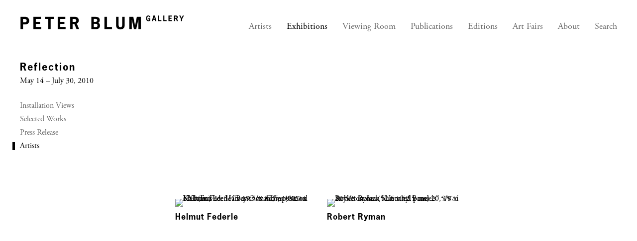

--- FILE ---
content_type: text/html; charset=UTF-8
request_url: https://peterblumgallery.com/exhibitions/reflection/artists
body_size: 15481
content:
    <!DOCTYPE html>
    <html lang="en">
    <head>
        <meta charset='utf-8'>
        <meta content='width=device-width, initial-scale=1.0, user-scalable=yes' name='viewport'>

        
        <link rel="stylesheet" href="https://cdnjs.cloudflare.com/ajax/libs/Swiper/4.4.6/css/swiper.min.css"
              integrity="sha256-5l8WteQfd84Jq51ydHtcndbGRvgCVE3D0+s97yV4oms=" crossorigin="anonymous" />

                    <link rel="stylesheet" href="/build/basicLeftBase.bb0ae74c.css">

        
        
        
        
                        <meta name="description" content="Peter Blum Gallery has exhibited a range of modern and contemporary artists since its inception in 1993 in SoHo in New York City. Today its international roster of artists are at the forefront of the visual medium and show within the gallery&#039;s 7,000 square foot space in downtown Manhattan.">



<title>Reflection - Exhibitions - Peter Blum Gallery, New York</title>

    <link rel="shortcut icon" href="https://s3.amazonaws.com/files.collageplatform.com.prod/image_cache/favicon/application/5df4038ea5aa2c12488b4567/d684e60bcd7796c823d02adec7135a4f.png">


	<meta property="og:description" content="Peter Blum Gallery has exhibited a range of modern and contemporary artists since its inception in 1993 in SoHo in New York City. Today its international roster of artists are at the forefront of the visual medium and show within the gallery&#039;s 7,000 square foot space in downtown Manhattan." />

	<meta property="twitter:description" content="Peter Blum Gallery has exhibited a range of modern and contemporary artists since its inception in 1993 in SoHo in New York City. Today its international roster of artists are at the forefront of the visual medium and show within the gallery&#039;s 7,000 square foot space in downtown Manhattan." />
<div class="custom-global-menu">
    <span><a href="/viewing-room">Viewing Room</a></span>
    <a href="/">Main Site</a>    
</div>
        
        <link rel="stylesheet" type="text/css" href="/style.bc971da1a10a1a532ee9f60d8ae95da6.css"/>


        
            <script type="text/javascript">
        if (!location.hostname.match(/^www\./)) {
          if (['peterblumgallery.com'].indexOf(location.hostname) > -1) {
            location.href = location.href.replace(/^(https?:\/\/)/, '$1www.')
          }
        }
    </script>


        <script src="//ajax.googleapis.com/ajax/libs/jquery/1.11.2/jquery.min.js"></script>

        <script src="https://cdnjs.cloudflare.com/ajax/libs/Swiper/4.4.6/js/swiper.min.js"
                integrity="sha256-dl0WVCl8jXMBZfvnMeygnB0+bvqp5wBqqlZ8Wi95lLo=" crossorigin="anonymous"></script>

        <script src="https://cdnjs.cloudflare.com/ajax/libs/justifiedGallery/3.6.5/js/jquery.justifiedGallery.min.js"
                integrity="sha256-rhs3MvT999HOixvXXsaSNWtoiKOfAttIR2dM8QzeVWI=" crossorigin="anonymous"></script>

        <script>window.jQuery || document.write('<script src=\'/build/jquery.8548b367.js\'><\/script>');</script>

                    <script src="/build/runtime.d94b3b43.js"></script><script src="/build/jquery.8548b367.js"></script>
            <script src="/build/jquery.nicescroll.min.js.db5e58ee.js"></script>
            <script src="/build/jquery.lazyload.min.js.32226264.js"></script>
            <script src="/build/vendorJS.fffaa30c.js"></script>
        
        <script src="https://cdnjs.cloudflare.com/ajax/libs/jarallax/1.12.4/jarallax.min.js" integrity="sha512-XiIA4eXSY4R7seUKlpZAfPPNz4/2uzQ+ePFfimSk49Rtr/bBngfB6G/sE19ti/tf/pJ2trUbFigKXFZLedm4GQ==" crossorigin="anonymous" referrerpolicy="no-referrer"></script>

                    <script type="text/javascript">
                var langInUrl = false;
                var closeText = "Close";
                var zoomText = "Zoom";
            </script>
        
        <script type="text/javascript">
                        $(document).ready(function () {
                $('body>#supersized, body>#supersized-loader').remove();
            });
            var screens = {
        'installation-views': {
            masterType: 'imagewithdescription',
            configuration: ["enable_thumbnail_view"]
        },
        'selected-works': {
            masterType: 'imagewithdescription',
            configuration: ["enable_thumbnail_view","default_thumbnail_view"]
        },
    };
var frontendParams = {
    currentScreen: 'artists',
};


        </script>

                    <script src="/build/headerCompiledJS.3b1cf68a.js"></script>
        
        
        <script src="/build/frontendBase.4818ec01.js"></script>

                    <script type="text/javascript">


  window.dataLayer = window.dataLayer || [];
  function gtag(){dataLayer.push(arguments);}
  gtag('js', new Date());

  gtag('config', 'G-5H66R95VFL');
</script>
        
                    <!-- Global site tag (gtag.js) - Google Analytics -->
<script async src="https://www.googletagmanager.com/gtag/js?id=UA-144916222-1"></script>
<script>
  window.dataLayer = window.dataLayer || [];
  function gtag(){dataLayer.push(arguments);}
  gtag('js', new Date());

  gtag('config', 'UA-144916222-1');
</script>
        
        
                    <script type="text/javascript" src="/scripts.00b62469da397350695b86e12396cb15.js"></script>

                <script src="https://www.recaptcha.net/recaptcha/api.js?render=6LfIL6wZAAAAAPw-ECVAkdIFKn-8ZQe8-N_5kUe8"></script>
    </head>
    <body data-email-protected=""
          data-section-key="exhibitions"
          data-section-id="581ba88f87aa2c806306d1c4"
         class="
            ada-compliance                        s-exhibitions            detail-page            
        ">
                    <a href="#contentWrapper" id="skipToContent">Skip to content</a>
                <input type="hidden" value="" id="email-protected-header"/>
        <input type="hidden" value="" id="email-protected-description"/>
        <input type="hidden" value="First Name" id="email-protected-first-name-field-text"/>
        <input type="hidden" value="Last Name" id="email-protected-last-name-field-text"/>
        <input type="hidden" value="Email" id="email-protected-email-field-text"/>
        <input type="hidden" value="Subscribe" id="email-protected-subscribe-button-text"/>

                    <header class='main-header
                '>
                <div class='container'>
                    <a class='logo' href='/'><img itemprop="image" class="alt-standard" alt="Peter Blum Gallery" src="https://s3.amazonaws.com/files.collageplatform.com.prod/application/5df4038ea5aa2c12488b4567/7eb7cd243d6ae8dc1abc01c801b0ff5a.png" width="330"/></a><nav class='main'><a href="/artists">Artists</a><a href="/exhibitions" class="active">Exhibitions</a><a href="/viewing-room">Viewing Room</a><a href="/publications">Publications</a><a href="/editions">Editions</a><a href="/art-fairs">Art Fairs</a><a href="/about">About</a><a href="/search">Search</a></nav><nav class='languages'></nav><div class="mobile-menu-wrapper"><nav class='mobile'><a class="menu" href="#">Menu</a><div class="navlinks"><a href="/artists">Artists</a><a href="/exhibitions" class="active">Exhibitions</a><a href="/viewing-room">Viewing Room</a><a href="/publications">Publications</a><a href="/editions">Editions</a><a href="/art-fairs">Art Fairs</a><a href="/about">About</a><a href="/search">Search</a></div></nav></div>
                </div>
            </header>
                <div id="contentWrapper" tabindex="-1" class="contentWrapper">
                        
<section class='combined_childpage'>
    <div class="container">
        <div class="sidebar-left">
                        



    
                                                                                                    
<div class="container page-header-container"><header class="section-header divider page-header
                    
                                                            "><div class='item-header'><h1>Reflection</h1><h3>May 14 – July 30, 2010</h3></div><span class="links"><a class='ajax history'
            data-disabled-preloader-classes=".bx-image"
           data-view="slider"
           data-screen="installation-views"
           data-urls="/exhibitions/reflection/installation-views"
            href="/exhibitions/reflection/installation-views"
                                                        
                                            data-lang-en="/exhibitions/reflection/installation-views"
                        
        >
            Installation Views
        </a><a class='ajax history'
            data-disabled-preloader-classes=".bx-image"
           data-view="slider"
           data-screen="selected-works"
           data-urls="/exhibitions/reflection/selected-works"
            href="/exhibitions/reflection/selected-works"
                                                        
                                            data-lang-en="/exhibitions/reflection/selected-works"
                        
        >
            Selected Works
        </a><a class='ajax history'
            data-disabled-preloader-classes=".bx-image"
           data-view="slider"
           data-screen="press-release"
           data-urls="/exhibitions/reflection/press-release"
            href="/exhibitions/reflection/press-release"
                                                        
                                            data-lang-en="/exhibitions/reflection/press-release"
                        
        >
            Press Release
        </a><a class="history ajax active"
            href="/exhibitions/reflection/artists"
                                    
                            data-lang-en="/exhibitions/reflection/artists"
            
        >
            Artists
            </a><a href='/' class="link-back back-link back">Back</a></span></header></div>
        </div>
        <div class="sidebar-right">
                            <div id="content">
                                                                                                                                                                                                                                                                                    <div class="associations">
    
        
        
                                                                                                                
                    
<div id="artists-grid" class='grid-container custom-grid-container custom-grid-artists'>
    
    <div id="" class='container fixed-font custom-grid-artists'><div class='entry'>
                                                                        <a href='/artists/helmut-federle'>
                                                                <div class="placeholder">
                        <div class="image">
                                                            <img itemprop="image"  alt='Helmut Federle &quot;Basics on Composition XXI (For Lee Harvey Oswald)&quot;, 1992 oil on canvas 15 3/4 x 19 5/8 inches (40.0 x 50.0 cm)'
                                     src='https://static-assets.artlogic.net/w_406,h_330,c_lfill/exhibit-e/5df4038ea5aa2c12488b4567/b983e60b17660ec48dffcfaf56b25f4b.jpeg' 
                                     class="rollover-image-out">
                                                                                    </div>
                    </div>
                                                                                                                <div class="titles">
                    <div class="title">Helmut Federle</div>

                    
                                                                                                                                                                                                    </div>
                                                                                                                                                                                                                </a>                                                            </div><div class='entry'>
                                                                        <a href='/artists/robert-ryman'>
                                                                <div class="placeholder">
                        <div class="image">
                                                            <img itemprop="image"  alt='Robert Ryman &quot;Untitled Brussels&quot;, 1974 acrylic on dark blue vinyl panel 20 5/8 x 20 5/8 inches (52.5 x 52.5 cm)'
                                     src='https://static-assets.artlogic.net/w_406,h_330,c_lfill/exhibit-e/5df4038ea5aa2c12488b4567/920a2b455b867d2377c78e38de9ad8b3.jpeg' 
                                     class="rollover-image-out">
                                                                                    </div>
                    </div>
                                                                                                                                                                                                                                                                                                                        <div class="titles" data-categories="Represented Artists">
                    <div class="title">Robert Ryman</div>

                    
                                                                                                                                                                                                    </div>
                                                                                                                                                                                                                </a>                                                            </div></div>
</div>
    


</div>
            </div>
                                                                        </div>
        <div class="clearfix"></div>
    </div>
</section>

                    </div>
        
<footer class="divider show4col"><div class="container clearfix"><div class='divider'></div><div class='footer-cols'><div class="footer-col1"><p>Peter Blum Gallery</p></div><div class="footer-col2"><p><a href="tel:+1 (212) 244-6055">+1 (212) 244-6055</a></p></div><div class="footer-col3"><p><a href="mailto:art@peterblumgallery.com">art@peterblumgallery.com</a></p></div><div class="footer-col4"><p><a href="https://www.google.com/maps?ll=40.719663,-73.997675&amp;z=14&amp;t=m&amp;hl=en-US&amp;gl=US&amp;mapclient=embed&amp;cid=10657032399219913660" target="_blank">176 Grand Street, New York, New York 10013</a></p></div></div><div class="footer-social"><a href="http://eepurl.com/gNqDiD" target="_blank"> Subscribe</a></div><span><a href="/site-index" class="footer-siteindex">Site Index</a></span></div><span class="image-links-wrapper"><span class="container image-links"><a href="https://ifpda.org"  target="_blank"><img itemprop="image" src="https://static-assets.artlogic.net//exhibit-e/5df4038ea5aa2c12488b4567/b6b9c6bcb43af1487d2c40e4c178225c.png" alt=""/></a><a href="https://artdealers.org/gallery/peter-blum-gallery"  target="_blank"><img itemprop="image" src="https://static-assets.artlogic.net//exhibit-e/5df4038ea5aa2c12488b4567/ce6c0979b90c16f7a7e8ab0c1e83ccee.jpeg" alt=""/></a></span></span></footer>
            <a id="backToTop" href="#top" >Back To Top</a>
            </body>
    </html>


--- FILE ---
content_type: text/html; charset=UTF-8
request_url: https://www.peterblumgallery.com/exhibitions/reflection/artists
body_size: 15480
content:
    <!DOCTYPE html>
    <html lang="en">
    <head>
        <meta charset='utf-8'>
        <meta content='width=device-width, initial-scale=1.0, user-scalable=yes' name='viewport'>

        
        <link rel="stylesheet" href="https://cdnjs.cloudflare.com/ajax/libs/Swiper/4.4.6/css/swiper.min.css"
              integrity="sha256-5l8WteQfd84Jq51ydHtcndbGRvgCVE3D0+s97yV4oms=" crossorigin="anonymous" />

                    <link rel="stylesheet" href="/build/basicLeftBase.bb0ae74c.css">

        
        
        
        
                        <meta name="description" content="Peter Blum Gallery has exhibited a range of modern and contemporary artists since its inception in 1993 in SoHo in New York City. Today its international roster of artists are at the forefront of the visual medium and show within the gallery&#039;s 7,000 square foot space in downtown Manhattan.">



<title>Reflection - Exhibitions - Peter Blum Gallery, New York</title>

    <link rel="shortcut icon" href="https://s3.amazonaws.com/files.collageplatform.com.prod/image_cache/favicon/application/5df4038ea5aa2c12488b4567/d684e60bcd7796c823d02adec7135a4f.png">


	<meta property="og:description" content="Peter Blum Gallery has exhibited a range of modern and contemporary artists since its inception in 1993 in SoHo in New York City. Today its international roster of artists are at the forefront of the visual medium and show within the gallery&#039;s 7,000 square foot space in downtown Manhattan." />

	<meta property="twitter:description" content="Peter Blum Gallery has exhibited a range of modern and contemporary artists since its inception in 1993 in SoHo in New York City. Today its international roster of artists are at the forefront of the visual medium and show within the gallery&#039;s 7,000 square foot space in downtown Manhattan." />
<div class="custom-global-menu">
    <span><a href="/viewing-room">Viewing Room</a></span>
    <a href="/">Main Site</a>    
</div>
        
        <link rel="stylesheet" type="text/css" href="/style.bc971da1a10a1a532ee9f60d8ae95da6.css"/>


        
            <script type="text/javascript">
        if (!location.hostname.match(/^www\./)) {
          if (['peterblumgallery.com'].indexOf(location.hostname) > -1) {
            location.href = location.href.replace(/^(https?:\/\/)/, '$1www.')
          }
        }
    </script>


        <script src="//ajax.googleapis.com/ajax/libs/jquery/1.11.2/jquery.min.js"></script>

        <script src="https://cdnjs.cloudflare.com/ajax/libs/Swiper/4.4.6/js/swiper.min.js"
                integrity="sha256-dl0WVCl8jXMBZfvnMeygnB0+bvqp5wBqqlZ8Wi95lLo=" crossorigin="anonymous"></script>

        <script src="https://cdnjs.cloudflare.com/ajax/libs/justifiedGallery/3.6.5/js/jquery.justifiedGallery.min.js"
                integrity="sha256-rhs3MvT999HOixvXXsaSNWtoiKOfAttIR2dM8QzeVWI=" crossorigin="anonymous"></script>

        <script>window.jQuery || document.write('<script src=\'/build/jquery.8548b367.js\'><\/script>');</script>

                    <script src="/build/runtime.d94b3b43.js"></script><script src="/build/jquery.8548b367.js"></script>
            <script src="/build/jquery.nicescroll.min.js.db5e58ee.js"></script>
            <script src="/build/jquery.lazyload.min.js.32226264.js"></script>
            <script src="/build/vendorJS.fffaa30c.js"></script>
        
        <script src="https://cdnjs.cloudflare.com/ajax/libs/jarallax/1.12.4/jarallax.min.js" integrity="sha512-XiIA4eXSY4R7seUKlpZAfPPNz4/2uzQ+ePFfimSk49Rtr/bBngfB6G/sE19ti/tf/pJ2trUbFigKXFZLedm4GQ==" crossorigin="anonymous" referrerpolicy="no-referrer"></script>

                    <script type="text/javascript">
                var langInUrl = false;
                var closeText = "Close";
                var zoomText = "Zoom";
            </script>
        
        <script type="text/javascript">
                        $(document).ready(function () {
                $('body>#supersized, body>#supersized-loader').remove();
            });
            var screens = {
        'installation-views': {
            masterType: 'imagewithdescription',
            configuration: ["enable_thumbnail_view"]
        },
        'selected-works': {
            masterType: 'imagewithdescription',
            configuration: ["enable_thumbnail_view","default_thumbnail_view"]
        },
    };
var frontendParams = {
    currentScreen: 'artists',
};


        </script>

                    <script src="/build/headerCompiledJS.3b1cf68a.js"></script>
        
        
        <script src="/build/frontendBase.4818ec01.js"></script>

                    <script type="text/javascript">


  window.dataLayer = window.dataLayer || [];
  function gtag(){dataLayer.push(arguments);}
  gtag('js', new Date());

  gtag('config', 'G-5H66R95VFL');
</script>
        
                    <!-- Global site tag (gtag.js) - Google Analytics -->
<script async src="https://www.googletagmanager.com/gtag/js?id=UA-144916222-1"></script>
<script>
  window.dataLayer = window.dataLayer || [];
  function gtag(){dataLayer.push(arguments);}
  gtag('js', new Date());

  gtag('config', 'UA-144916222-1');
</script>
        
        
                    <script type="text/javascript" src="/scripts.00b62469da397350695b86e12396cb15.js"></script>

                <script src="https://www.recaptcha.net/recaptcha/api.js?render=6LfIL6wZAAAAAPw-ECVAkdIFKn-8ZQe8-N_5kUe8"></script>
    </head>
    <body data-email-protected=""
          data-section-key="exhibitions"
          data-section-id="581ba88f87aa2c806306d1c4"
         class="
            ada-compliance                        s-exhibitions            detail-page            
        ">
                    <a href="#contentWrapper" id="skipToContent">Skip to content</a>
                <input type="hidden" value="" id="email-protected-header"/>
        <input type="hidden" value="" id="email-protected-description"/>
        <input type="hidden" value="First Name" id="email-protected-first-name-field-text"/>
        <input type="hidden" value="Last Name" id="email-protected-last-name-field-text"/>
        <input type="hidden" value="Email" id="email-protected-email-field-text"/>
        <input type="hidden" value="Subscribe" id="email-protected-subscribe-button-text"/>

                    <header class='main-header
                '>
                <div class='container'>
                    <a class='logo' href='/'><img itemprop="image" class="alt-standard" alt="Peter Blum Gallery" src="https://s3.amazonaws.com/files.collageplatform.com.prod/application/5df4038ea5aa2c12488b4567/7eb7cd243d6ae8dc1abc01c801b0ff5a.png" width="330"/></a><nav class='main'><a href="/artists">Artists</a><a href="/exhibitions" class="active">Exhibitions</a><a href="/viewing-room">Viewing Room</a><a href="/publications">Publications</a><a href="/editions">Editions</a><a href="/art-fairs">Art Fairs</a><a href="/about">About</a><a href="/search">Search</a></nav><nav class='languages'></nav><div class="mobile-menu-wrapper"><nav class='mobile'><a class="menu" href="#">Menu</a><div class="navlinks"><a href="/artists">Artists</a><a href="/exhibitions" class="active">Exhibitions</a><a href="/viewing-room">Viewing Room</a><a href="/publications">Publications</a><a href="/editions">Editions</a><a href="/art-fairs">Art Fairs</a><a href="/about">About</a><a href="/search">Search</a></div></nav></div>
                </div>
            </header>
                <div id="contentWrapper" tabindex="-1" class="contentWrapper">
                        
<section class='combined_childpage'>
    <div class="container">
        <div class="sidebar-left">
                        



    
                                                                                                    
<div class="container page-header-container"><header class="section-header divider page-header
                    
                                                            "><div class='item-header'><h1>Reflection</h1><h3>May 14 – July 30, 2010</h3></div><span class="links"><a class='ajax history'
            data-disabled-preloader-classes=".bx-image"
           data-view="slider"
           data-screen="installation-views"
           data-urls="/exhibitions/reflection/installation-views"
            href="/exhibitions/reflection/installation-views"
                                                        
                                            data-lang-en="/exhibitions/reflection/installation-views"
                        
        >
            Installation Views
        </a><a class='ajax history'
            data-disabled-preloader-classes=".bx-image"
           data-view="slider"
           data-screen="selected-works"
           data-urls="/exhibitions/reflection/selected-works"
            href="/exhibitions/reflection/selected-works"
                                                        
                                            data-lang-en="/exhibitions/reflection/selected-works"
                        
        >
            Selected Works
        </a><a class='ajax history'
            data-disabled-preloader-classes=".bx-image"
           data-view="slider"
           data-screen="press-release"
           data-urls="/exhibitions/reflection/press-release"
            href="/exhibitions/reflection/press-release"
                                                        
                                            data-lang-en="/exhibitions/reflection/press-release"
                        
        >
            Press Release
        </a><a class="history ajax active"
            href="/exhibitions/reflection/artists"
                                    
                            data-lang-en="/exhibitions/reflection/artists"
            
        >
            Artists
            </a><a href='/' class="link-back back-link back">Back</a></span></header></div>
        </div>
        <div class="sidebar-right">
                            <div id="content">
                                                                                                                                                                                                                                                                                    <div class="associations">
    
        
        
                                                                                                                
                    
<div id="artists-grid" class='grid-container custom-grid-container custom-grid-artists'>
    
    <div id="" class='container fixed-font custom-grid-artists'><div class='entry'>
                                                                        <a href='/artists/helmut-federle'>
                                                                <div class="placeholder">
                        <div class="image">
                                                            <img itemprop="image"  alt='Helmut Federle &quot;Basics on Composition XXI (For Lee Harvey Oswald)&quot;, 1992 oil on canvas 15 3/4 x 19 5/8 inches (40.0 x 50.0 cm)'
                                     src='https://static-assets.artlogic.net/w_406,h_330,c_lfill/exhibit-e/5df4038ea5aa2c12488b4567/b983e60b17660ec48dffcfaf56b25f4b.jpeg' 
                                     class="rollover-image-out">
                                                                                    </div>
                    </div>
                                                                                                                <div class="titles">
                    <div class="title">Helmut Federle</div>

                    
                                                                                                                                                                                                    </div>
                                                                                                                                                                                                                </a>                                                            </div><div class='entry'>
                                                                        <a href='/artists/robert-ryman'>
                                                                <div class="placeholder">
                        <div class="image">
                                                            <img itemprop="image"  alt='Robert Ryman &quot;Untitled Brussels&quot;, 1974 acrylic on dark blue vinyl panel 20 5/8 x 20 5/8 inches (52.5 x 52.5 cm)'
                                     src='https://static-assets.artlogic.net/w_406,h_330,c_lfill/exhibit-e/5df4038ea5aa2c12488b4567/920a2b455b867d2377c78e38de9ad8b3.jpeg' 
                                     class="rollover-image-out">
                                                                                    </div>
                    </div>
                                                                                                                                                                                                                                                                                                                        <div class="titles" data-categories="Represented Artists">
                    <div class="title">Robert Ryman</div>

                    
                                                                                                                                                                                                    </div>
                                                                                                                                                                                                                </a>                                                            </div></div>
</div>
    


</div>
            </div>
                                                                        </div>
        <div class="clearfix"></div>
    </div>
</section>

                    </div>
        
<footer class="divider show4col"><div class="container clearfix"><div class='divider'></div><div class='footer-cols'><div class="footer-col1"><p>Peter Blum Gallery</p></div><div class="footer-col2"><p><a href="tel:+1 (212) 244-6055">+1 (212) 244-6055</a></p></div><div class="footer-col3"><p><a href="mailto:art@peterblumgallery.com">art@peterblumgallery.com</a></p></div><div class="footer-col4"><p><a href="https://www.google.com/maps?ll=40.719663,-73.997675&amp;z=14&amp;t=m&amp;hl=en-US&amp;gl=US&amp;mapclient=embed&amp;cid=10657032399219913660" target="_blank">176 Grand Street, New York, New York 10013</a></p></div></div><div class="footer-social"><a href="http://eepurl.com/gNqDiD" target="_blank"> Subscribe</a></div><span><a href="/site-index" class="footer-siteindex">Site Index</a></span></div><span class="image-links-wrapper"><span class="container image-links"><a href="https://ifpda.org"  target="_blank"><img itemprop="image" src="https://static-assets.artlogic.net//exhibit-e/5df4038ea5aa2c12488b4567/b6b9c6bcb43af1487d2c40e4c178225c.png" alt=""/></a><a href="https://artdealers.org/gallery/peter-blum-gallery"  target="_blank"><img itemprop="image" src="https://static-assets.artlogic.net//exhibit-e/5df4038ea5aa2c12488b4567/ce6c0979b90c16f7a7e8ab0c1e83ccee.jpeg" alt=""/></a></span></span></footer>
            <a id="backToTop" href="#top" >Back To Top</a>
            </body>
    </html>


--- FILE ---
content_type: text/css; charset=UTF-8
request_url: https://www.peterblumgallery.com/style.bc971da1a10a1a532ee9f60d8ae95da6.css
body_size: 110043
content:

.container {
    max-width: 1300px;
}

                        
    
    

    


.custom-grid .entry {
    width: 23.461538461538%;
    margin-right: 2.0512820512821%;
    margin-bottom: 40px;
    display: inline-block;
    vertical-align: top;
}


.custom-grid .entry:nth-child(4n+4) {
    margin-right: 0;
} 

.custom-grid .entry .placeholder {
    padding-top: 78.688524590164%;
    background: inherit;
}

.custom-grid .entry .placeholder .image img {
    max-height: 100%;
    max-width: 100%;
        padding: 0;
        position: absolute;
    top: auto;
    right: auto;
    bottom: 0;
    left: 0;    
    
}


                                                        
    


    


.detail-page .custom-grid-artists .entry {
    width: 31.230769230769%;
    margin-right: 3.1538461538462%;
    margin-bottom: 40px;
    display: inline-block;
    vertical-align: top;
}


.detail-page .custom-grid-artists .entry:nth-child(3n+3) {
    margin-right: 0;
} 

.detail-page .custom-grid-artists .entry .placeholder {
    padding-top: 81.28078817734%;
    background: inherit;
}

.detail-page .custom-grid-artists .entry .placeholder .image img {
    max-height: 100%;
    max-width: 100%;
        padding: 0;
        position: absolute;
    top: auto;
    right: auto;
    bottom: 0;
    left: 0;    
    
}


                                                            
    


    


.detail-page .custom-grid-exhibitions .entry {
    width: 31.230769230769%;
    margin-right: 3.1538461538462%;
    margin-bottom: 40px;
    display: inline-block;
    vertical-align: top;
}


.detail-page .custom-grid-exhibitions .entry:nth-child(3n+3) {
    margin-right: 0;
} 

.detail-page .custom-grid-exhibitions .entry .placeholder {
    padding-top: 81.28078817734%;
    background: inherit;
}

.detail-page .custom-grid-exhibitions .entry .placeholder .image img {
    max-height: 100%;
    max-width: 100%;
        padding: 0;
        position: absolute;
    top: auto;
    right: auto;
    bottom: 0;
    left: 0;    
    
}


                                                            
    


    


.detail-page .custom-grid-art-fairs .entry {
    width: 31.230769230769%;
    margin-right: 3.1538461538462%;
    margin-bottom: 40px;
    display: inline-block;
    vertical-align: top;
}


.detail-page .custom-grid-art-fairs .entry:nth-child(3n+3) {
    margin-right: 0;
} 

.detail-page .custom-grid-art-fairs .entry .placeholder {
    padding-top: 81.28078817734%;
    background: inherit;
}

.detail-page .custom-grid-art-fairs .entry .placeholder .image img {
    max-height: 100%;
    max-width: 100%;
        padding: 0;
        position: absolute;
    top: auto;
    right: auto;
    bottom: 0;
    left: 0;    
    
}


                                                
    


    


.custom-grid-publications .entry {
    width: 30%;
    margin-right: 5%;
    margin-bottom: 40px;
    display: inline-block;
    vertical-align: top;
}


.custom-grid-publications .entry:nth-child(3n+3) {
    margin-right: 0;
} 

.custom-grid-publications .entry .placeholder {
    padding-top: 100%;
    background: inherit;
}

.custom-grid-publications .entry .placeholder .image img {
    max-height: 100%;
    max-width: 100%;
        padding: 0;
        position: absolute;
    top: auto;
    right: auto;
    bottom: 0;
    left: 0;    
    
}


                                        
    


    


.detail-page .custom-grid-publications .entry {
    width: 31.230769230769%;
    margin-right: 3.1538461538462%;
    margin-bottom: 40px;
    display: inline-block;
    vertical-align: top;
}


.detail-page .custom-grid-publications .entry:nth-child(3n+3) {
    margin-right: 0;
} 

.detail-page .custom-grid-publications .entry .placeholder {
    padding-top: 100%;
    background: inherit;
}

.detail-page .custom-grid-publications .entry .placeholder .image img {
    max-height: 100%;
    max-width: 100%;
        padding: 0;
        position: absolute;
    top: auto;
    right: auto;
    bottom: 0;
    left: 0;    
    
}


                                                            
    


    


.detail-page .custom-grid-news .entry {
    width: 31.230769230769%;
    margin-right: 3.1538461538462%;
    margin-bottom: 40px;
    display: inline-block;
    vertical-align: top;
}


.detail-page .custom-grid-news .entry:nth-child(3n+3) {
    margin-right: 0;
} 

.detail-page .custom-grid-news .entry .placeholder {
    padding-top: 73.891625615764%;
    background: inherit;
}

.detail-page .custom-grid-news .entry .placeholder .image img {
    max-height: 100%;
    max-width: 100%;
        padding: 0;
        position: absolute;
    top: auto;
    right: auto;
    bottom: 0;
    left: 0;    
    
}


                                                                                                                                                
    


    


.custom-grid-editions .entry {
    width: 30%;
    margin-right: 5%;
    margin-bottom: 40px;
    display: inline-block;
    vertical-align: top;
}


.custom-grid-editions .entry:nth-child(3n+3) {
    margin-right: 0;
} 

.custom-grid-editions .entry .placeholder {
    padding-top: 100%;
    background: inherit;
}

.custom-grid-editions .entry .placeholder .image img {
    max-height: 100%;
    max-width: 100%;
        padding: 0;
        position: absolute;
    top: auto;
    right: auto;
    bottom: 0;
    left: 0;    
    
}


                                                                                                                            
    


        


.custom-grid-viewing-room .entry {
    width: 100%;
    margin-right: 0%;
    margin-bottom: 40px;
    display: inline-block;
    vertical-align: top;
}


.custom-grid-viewing-room .entry:nth-child(1n+1) {
    margin-right: 0;
} 

.custom-grid-viewing-room .entry .placeholder {
    padding-top: 42.307692307692%;
    background: inherit;
}

.custom-grid-viewing-room .entry .placeholder .image img {
    max-height: 100%;
    max-width: 100%;
        padding: 0;
        position: absolute;
    top: auto;
    right: auto;
    bottom: 0;
    left: 0;    
    
}


                                                    
    
    
    
    

@media all and (max-width: 768px) {

.custom-grid .entry {
    width: 46.923076923077%;
    margin-right: 6.1538461538462%;
    margin-bottom: 40px;
    display: inline-block;
    vertical-align: top;
}

        .custom-grid .entry:nth-child(4n+4){
        margin-right: 6.1538461538462%;
    }
        .custom-grid .entry:nth-child(2n+2){
        margin-right: 6.1538461538462%;
    }
        .custom-grid .entry:nth-child(2n+2){
        margin-right: 6.1538461538462%;
    }
        .custom-grid .entry:nth-child(2n+2){
        margin-right: 6.1538461538462%;
    }
        

.custom-grid .entry:nth-child(2n+2) {
    margin-right: 0;
} 

.custom-grid .entry .placeholder {
    padding-top: 78.688524590164%;
    background: inherit;
}

.custom-grid .entry .placeholder .image img {
    max-height: 100%;
    max-width: 100%;
        padding: 0;
        position: absolute;
    top: auto;
    right: auto;
    bottom: 0;
    left: 0;    
    
}

}

                                                        
    

    
    

@media all and (max-width: 768px) {

.detail-page .custom-grid-artists .entry {
    width: 31.230769230769%;
    margin-right: 3.1538461538462%;
    margin-bottom: 40px;
    display: inline-block;
    vertical-align: top;
}

        .detail-page .custom-grid-artists .entry:nth-child(3n+3){
        margin-right: 3.1538461538462%;
    }
        .detail-page .custom-grid-artists .entry:nth-child(3n+3){
        margin-right: 3.1538461538462%;
    }
        .detail-page .custom-grid-artists .entry:nth-child(2n+2){
        margin-right: 3.1538461538462%;
    }
        .detail-page .custom-grid-artists .entry:nth-child(2n+2){
        margin-right: 3.1538461538462%;
    }
        

.detail-page .custom-grid-artists .entry:nth-child(3n+3) {
    margin-right: 0;
} 

.detail-page .custom-grid-artists .entry .placeholder {
    padding-top: 81.28078817734%;
    background: inherit;
}

.detail-page .custom-grid-artists .entry .placeholder .image img {
    max-height: 100%;
    max-width: 100%;
        padding: 0;
        position: absolute;
    top: auto;
    right: auto;
    bottom: 0;
    left: 0;    
    
}

}

                                                            
    

    
    

@media all and (max-width: 768px) {

.detail-page .custom-grid-exhibitions .entry {
    width: 46.846153846154%;
    margin-right: 6.3076923076923%;
    margin-bottom: 40px;
    display: inline-block;
    vertical-align: top;
}

        .detail-page .custom-grid-exhibitions .entry:nth-child(3n+3){
        margin-right: 6.3076923076923%;
    }
        .detail-page .custom-grid-exhibitions .entry:nth-child(2n+2){
        margin-right: 6.3076923076923%;
    }
        .detail-page .custom-grid-exhibitions .entry:nth-child(2n+2){
        margin-right: 6.3076923076923%;
    }
        .detail-page .custom-grid-exhibitions .entry:nth-child(2n+2){
        margin-right: 6.3076923076923%;
    }
        

.detail-page .custom-grid-exhibitions .entry:nth-child(2n+2) {
    margin-right: 0;
} 

.detail-page .custom-grid-exhibitions .entry .placeholder {
    padding-top: 81.28078817734%;
    background: inherit;
}

.detail-page .custom-grid-exhibitions .entry .placeholder .image img {
    max-height: 100%;
    max-width: 100%;
        padding: 0;
        position: absolute;
    top: auto;
    right: auto;
    bottom: 0;
    left: 0;    
    
}

}

                                                            
    

    
    

@media all and (max-width: 768px) {

.detail-page .custom-grid-art-fairs .entry {
    width: 46.846153846154%;
    margin-right: 6.3076923076923%;
    margin-bottom: 40px;
    display: inline-block;
    vertical-align: top;
}

        .detail-page .custom-grid-art-fairs .entry:nth-child(3n+3){
        margin-right: 6.3076923076923%;
    }
        .detail-page .custom-grid-art-fairs .entry:nth-child(2n+2){
        margin-right: 6.3076923076923%;
    }
        .detail-page .custom-grid-art-fairs .entry:nth-child(2n+2){
        margin-right: 6.3076923076923%;
    }
        .detail-page .custom-grid-art-fairs .entry:nth-child(1n+1){
        margin-right: 6.3076923076923%;
    }
        

.detail-page .custom-grid-art-fairs .entry:nth-child(2n+2) {
    margin-right: 0;
} 

.detail-page .custom-grid-art-fairs .entry .placeholder {
    padding-top: 81.28078817734%;
    background: inherit;
}

.detail-page .custom-grid-art-fairs .entry .placeholder .image img {
    max-height: 100%;
    max-width: 100%;
        padding: 0;
        position: absolute;
    top: auto;
    right: auto;
    bottom: 0;
    left: 0;    
    
}

}

                                                
    

    
    

@media all and (max-width: 768px) {

.custom-grid-publications .entry {
    width: 45%;
    margin-right: 10%;
    margin-bottom: 40px;
    display: inline-block;
    vertical-align: top;
}

        .custom-grid-publications .entry:nth-child(3n+3){
        margin-right: 10%;
    }
        .custom-grid-publications .entry:nth-child(2n+2){
        margin-right: 10%;
    }
        .custom-grid-publications .entry:nth-child(2n+2){
        margin-right: 10%;
    }
        .custom-grid-publications .entry:nth-child(2n+2){
        margin-right: 10%;
    }
        

.custom-grid-publications .entry:nth-child(2n+2) {
    margin-right: 0;
} 

.custom-grid-publications .entry .placeholder {
    padding-top: 100%;
    background: inherit;
}

.custom-grid-publications .entry .placeholder .image img {
    max-height: 100%;
    max-width: 100%;
        padding: 0;
        position: absolute;
    top: auto;
    right: auto;
    bottom: 0;
    left: 0;    
    
}

}

                                        
    

    
    

@media all and (max-width: 768px) {

.detail-page .custom-grid-publications .entry {
    width: 46.846153846154%;
    margin-right: 6.3076923076923%;
    margin-bottom: 40px;
    display: inline-block;
    vertical-align: top;
}

        .detail-page .custom-grid-publications .entry:nth-child(3n+3){
        margin-right: 6.3076923076923%;
    }
        .detail-page .custom-grid-publications .entry:nth-child(2n+2){
        margin-right: 6.3076923076923%;
    }
        .detail-page .custom-grid-publications .entry:nth-child(2n+2){
        margin-right: 6.3076923076923%;
    }
        .detail-page .custom-grid-publications .entry:nth-child(2n+2){
        margin-right: 6.3076923076923%;
    }
        

.detail-page .custom-grid-publications .entry:nth-child(2n+2) {
    margin-right: 0;
} 

.detail-page .custom-grid-publications .entry .placeholder {
    padding-top: 100%;
    background: inherit;
}

.detail-page .custom-grid-publications .entry .placeholder .image img {
    max-height: 100%;
    max-width: 100%;
        padding: 0;
        position: absolute;
    top: auto;
    right: auto;
    bottom: 0;
    left: 0;    
    
}

}

                                                            
    

    
    

@media all and (max-width: 768px) {

.detail-page .custom-grid-news .entry {
    width: 46.846153846154%;
    margin-right: 6.3076923076923%;
    margin-bottom: 40px;
    display: inline-block;
    vertical-align: top;
}

        .detail-page .custom-grid-news .entry:nth-child(3n+3){
        margin-right: 6.3076923076923%;
    }
        .detail-page .custom-grid-news .entry:nth-child(2n+2){
        margin-right: 6.3076923076923%;
    }
        .detail-page .custom-grid-news .entry:nth-child(1n+1){
        margin-right: 6.3076923076923%;
    }
        .detail-page .custom-grid-news .entry:nth-child(1n+1){
        margin-right: 6.3076923076923%;
    }
        

.detail-page .custom-grid-news .entry:nth-child(2n+2) {
    margin-right: 0;
} 

.detail-page .custom-grid-news .entry .placeholder {
    padding-top: 73.891625615764%;
    background: inherit;
}

.detail-page .custom-grid-news .entry .placeholder .image img {
    max-height: 100%;
    max-width: 100%;
        padding: 0;
        position: absolute;
    top: auto;
    right: auto;
    bottom: 0;
    left: 0;    
    
}

}

                                                                                                                                                
    

    
    

@media all and (max-width: 768px) {

.custom-grid-editions .entry {
    width: 45%;
    margin-right: 10%;
    margin-bottom: 40px;
    display: inline-block;
    vertical-align: top;
}

        .custom-grid-editions .entry:nth-child(3n+3){
        margin-right: 10%;
    }
        .custom-grid-editions .entry:nth-child(2n+2){
        margin-right: 10%;
    }
        .custom-grid-editions .entry:nth-child(2n+2){
        margin-right: 10%;
    }
        .custom-grid-editions .entry:nth-child(2n+2){
        margin-right: 10%;
    }
        

.custom-grid-editions .entry:nth-child(2n+2) {
    margin-right: 0;
} 

.custom-grid-editions .entry .placeholder {
    padding-top: 100%;
    background: inherit;
}

.custom-grid-editions .entry .placeholder .image img {
    max-height: 100%;
    max-width: 100%;
        padding: 0;
        position: absolute;
    top: auto;
    right: auto;
    bottom: 0;
    left: 0;    
    
}

}

                                                                                                                            
    

    
        

@media all and (max-width: 768px) {

.custom-grid-viewing-room .entry {
    width: 100%;
    margin-right: 0%;
    margin-bottom: 40px;
    display: inline-block;
    vertical-align: top;
}

        .custom-grid-viewing-room .entry:nth-child(1n+1){
        margin-right: 0%;
    }
        .custom-grid-viewing-room .entry:nth-child(1n+1){
        margin-right: 0%;
    }
        .custom-grid-viewing-room .entry:nth-child(1n+1){
        margin-right: 0%;
    }
        .custom-grid-viewing-room .entry:nth-child(1n+1){
        margin-right: 0%;
    }
        

.custom-grid-viewing-room .entry:nth-child(1n+1) {
    margin-right: 0;
} 

.custom-grid-viewing-room .entry .placeholder {
    padding-top: 42.307692307692%;
    background: inherit;
}

.custom-grid-viewing-room .entry .placeholder .image img {
    max-height: 100%;
    max-width: 100%;
        padding: 0;
        position: absolute;
    top: auto;
    right: auto;
    bottom: 0;
    left: 0;    
    
}

}

                                                    
    
    
    
    

@media all and (max-width: 600px) {

.custom-grid .entry {
    width: 46.923076923077%;
    margin-right: 6.1538461538462%;
    margin-bottom: 40px;
    display: inline-block;
    vertical-align: top;
}

        .custom-grid .entry:nth-child(4n+4){
        margin-right: 6.1538461538462%;
    }
        .custom-grid .entry:nth-child(2n+2){
        margin-right: 6.1538461538462%;
    }
        .custom-grid .entry:nth-child(2n+2){
        margin-right: 6.1538461538462%;
    }
        .custom-grid .entry:nth-child(2n+2){
        margin-right: 6.1538461538462%;
    }
        

.custom-grid .entry:nth-child(2n+2) {
    margin-right: 0;
} 

.custom-grid .entry .placeholder {
    padding-top: 78.688524590164%;
    background: inherit;
}

.custom-grid .entry .placeholder .image img {
    max-height: 100%;
    max-width: 100%;
        padding: 0;
        position: absolute;
    top: auto;
    right: auto;
    bottom: 0;
    left: 0;    
    
}

}

                                                        
    

    
    

@media all and (max-width: 600px) {

.detail-page .custom-grid-artists .entry {
    width: 46.846153846154%;
    margin-right: 6.3076923076923%;
    margin-bottom: 40px;
    display: inline-block;
    vertical-align: top;
}

        .detail-page .custom-grid-artists .entry:nth-child(3n+3){
        margin-right: 6.3076923076923%;
    }
        .detail-page .custom-grid-artists .entry:nth-child(3n+3){
        margin-right: 6.3076923076923%;
    }
        .detail-page .custom-grid-artists .entry:nth-child(2n+2){
        margin-right: 6.3076923076923%;
    }
        .detail-page .custom-grid-artists .entry:nth-child(2n+2){
        margin-right: 6.3076923076923%;
    }
        

.detail-page .custom-grid-artists .entry:nth-child(2n+2) {
    margin-right: 0;
} 

.detail-page .custom-grid-artists .entry .placeholder {
    padding-top: 81.28078817734%;
    background: inherit;
}

.detail-page .custom-grid-artists .entry .placeholder .image img {
    max-height: 100%;
    max-width: 100%;
        padding: 0;
        position: absolute;
    top: auto;
    right: auto;
    bottom: 0;
    left: 0;    
    
}

}

                                                            
    

    
    

@media all and (max-width: 600px) {

.detail-page .custom-grid-exhibitions .entry {
    width: 46.846153846154%;
    margin-right: 6.3076923076923%;
    margin-bottom: 40px;
    display: inline-block;
    vertical-align: top;
}

        .detail-page .custom-grid-exhibitions .entry:nth-child(3n+3){
        margin-right: 6.3076923076923%;
    }
        .detail-page .custom-grid-exhibitions .entry:nth-child(2n+2){
        margin-right: 6.3076923076923%;
    }
        .detail-page .custom-grid-exhibitions .entry:nth-child(2n+2){
        margin-right: 6.3076923076923%;
    }
        .detail-page .custom-grid-exhibitions .entry:nth-child(2n+2){
        margin-right: 6.3076923076923%;
    }
        

.detail-page .custom-grid-exhibitions .entry:nth-child(2n+2) {
    margin-right: 0;
} 

.detail-page .custom-grid-exhibitions .entry .placeholder {
    padding-top: 81.28078817734%;
    background: inherit;
}

.detail-page .custom-grid-exhibitions .entry .placeholder .image img {
    max-height: 100%;
    max-width: 100%;
        padding: 0;
        position: absolute;
    top: auto;
    right: auto;
    bottom: 0;
    left: 0;    
    
}

}

                                                            
    

    
    

@media all and (max-width: 600px) {

.detail-page .custom-grid-art-fairs .entry {
    width: 46.846153846154%;
    margin-right: 6.3076923076923%;
    margin-bottom: 40px;
    display: inline-block;
    vertical-align: top;
}

        .detail-page .custom-grid-art-fairs .entry:nth-child(3n+3){
        margin-right: 6.3076923076923%;
    }
        .detail-page .custom-grid-art-fairs .entry:nth-child(2n+2){
        margin-right: 6.3076923076923%;
    }
        .detail-page .custom-grid-art-fairs .entry:nth-child(2n+2){
        margin-right: 6.3076923076923%;
    }
        .detail-page .custom-grid-art-fairs .entry:nth-child(1n+1){
        margin-right: 6.3076923076923%;
    }
        

.detail-page .custom-grid-art-fairs .entry:nth-child(2n+2) {
    margin-right: 0;
} 

.detail-page .custom-grid-art-fairs .entry .placeholder {
    padding-top: 81.28078817734%;
    background: inherit;
}

.detail-page .custom-grid-art-fairs .entry .placeholder .image img {
    max-height: 100%;
    max-width: 100%;
        padding: 0;
        position: absolute;
    top: auto;
    right: auto;
    bottom: 0;
    left: 0;    
    
}

}

                                                
    

    
    

@media all and (max-width: 600px) {

.custom-grid-publications .entry {
    width: 45%;
    margin-right: 10%;
    margin-bottom: 40px;
    display: inline-block;
    vertical-align: top;
}

        .custom-grid-publications .entry:nth-child(3n+3){
        margin-right: 10%;
    }
        .custom-grid-publications .entry:nth-child(2n+2){
        margin-right: 10%;
    }
        .custom-grid-publications .entry:nth-child(2n+2){
        margin-right: 10%;
    }
        .custom-grid-publications .entry:nth-child(2n+2){
        margin-right: 10%;
    }
        

.custom-grid-publications .entry:nth-child(2n+2) {
    margin-right: 0;
} 

.custom-grid-publications .entry .placeholder {
    padding-top: 100%;
    background: inherit;
}

.custom-grid-publications .entry .placeholder .image img {
    max-height: 100%;
    max-width: 100%;
        padding: 0;
        position: absolute;
    top: auto;
    right: auto;
    bottom: 0;
    left: 0;    
    
}

}

                                        
    

    
    

@media all and (max-width: 600px) {

.detail-page .custom-grid-publications .entry {
    width: 46.846153846154%;
    margin-right: 6.3076923076923%;
    margin-bottom: 40px;
    display: inline-block;
    vertical-align: top;
}

        .detail-page .custom-grid-publications .entry:nth-child(3n+3){
        margin-right: 6.3076923076923%;
    }
        .detail-page .custom-grid-publications .entry:nth-child(2n+2){
        margin-right: 6.3076923076923%;
    }
        .detail-page .custom-grid-publications .entry:nth-child(2n+2){
        margin-right: 6.3076923076923%;
    }
        .detail-page .custom-grid-publications .entry:nth-child(2n+2){
        margin-right: 6.3076923076923%;
    }
        

.detail-page .custom-grid-publications .entry:nth-child(2n+2) {
    margin-right: 0;
} 

.detail-page .custom-grid-publications .entry .placeholder {
    padding-top: 100%;
    background: inherit;
}

.detail-page .custom-grid-publications .entry .placeholder .image img {
    max-height: 100%;
    max-width: 100%;
        padding: 0;
        position: absolute;
    top: auto;
    right: auto;
    bottom: 0;
    left: 0;    
    
}

}

                                                            
    

    
        

@media all and (max-width: 600px) {

.detail-page .custom-grid-news .entry {
    width: 100%;
    margin-right: 0%;
    margin-bottom: 40px;
    display: inline-block;
    vertical-align: top;
}

        .detail-page .custom-grid-news .entry:nth-child(3n+3){
        margin-right: 0%;
    }
        .detail-page .custom-grid-news .entry:nth-child(2n+2){
        margin-right: 0%;
    }
        .detail-page .custom-grid-news .entry:nth-child(1n+1){
        margin-right: 0%;
    }
        .detail-page .custom-grid-news .entry:nth-child(1n+1){
        margin-right: 0%;
    }
        

.detail-page .custom-grid-news .entry:nth-child(1n+1) {
    margin-right: 0;
} 

.detail-page .custom-grid-news .entry .placeholder {
    padding-top: 73.891625615764%;
    background: inherit;
}

.detail-page .custom-grid-news .entry .placeholder .image img {
    max-height: 100%;
    max-width: 100%;
        padding: 0;
        position: absolute;
    top: auto;
    right: auto;
    bottom: 0;
    left: 0;    
    
}

}

                                                                                                                                                
    

    
    

@media all and (max-width: 600px) {

.custom-grid-editions .entry {
    width: 45%;
    margin-right: 10%;
    margin-bottom: 40px;
    display: inline-block;
    vertical-align: top;
}

        .custom-grid-editions .entry:nth-child(3n+3){
        margin-right: 10%;
    }
        .custom-grid-editions .entry:nth-child(2n+2){
        margin-right: 10%;
    }
        .custom-grid-editions .entry:nth-child(2n+2){
        margin-right: 10%;
    }
        .custom-grid-editions .entry:nth-child(2n+2){
        margin-right: 10%;
    }
        

.custom-grid-editions .entry:nth-child(2n+2) {
    margin-right: 0;
} 

.custom-grid-editions .entry .placeholder {
    padding-top: 100%;
    background: inherit;
}

.custom-grid-editions .entry .placeholder .image img {
    max-height: 100%;
    max-width: 100%;
        padding: 0;
        position: absolute;
    top: auto;
    right: auto;
    bottom: 0;
    left: 0;    
    
}

}

                                                                                                                            
    

    
        

@media all and (max-width: 600px) {

.custom-grid-viewing-room .entry {
    width: 100%;
    margin-right: 0%;
    margin-bottom: 40px;
    display: inline-block;
    vertical-align: top;
}

        .custom-grid-viewing-room .entry:nth-child(1n+1){
        margin-right: 0%;
    }
        .custom-grid-viewing-room .entry:nth-child(1n+1){
        margin-right: 0%;
    }
        .custom-grid-viewing-room .entry:nth-child(1n+1){
        margin-right: 0%;
    }
        .custom-grid-viewing-room .entry:nth-child(1n+1){
        margin-right: 0%;
    }
        

.custom-grid-viewing-room .entry:nth-child(1n+1) {
    margin-right: 0;
} 

.custom-grid-viewing-room .entry .placeholder {
    padding-top: 42.307692307692%;
    background: inherit;
}

.custom-grid-viewing-room .entry .placeholder .image img {
    max-height: 100%;
    max-width: 100%;
        padding: 0;
        position: absolute;
    top: auto;
    right: auto;
    bottom: 0;
    left: 0;    
    
}

}

                                                    
    
    
    
    

@media all and (max-width: 400px) {

.custom-grid .entry {
    width: 46.923076923077%;
    margin-right: 6.1538461538462%;
    margin-bottom: 40px;
    display: inline-block;
    vertical-align: top;
}

        .custom-grid .entry:nth-child(4n+4){
        margin-right: 6.1538461538462%;
    }
        .custom-grid .entry:nth-child(2n+2){
        margin-right: 6.1538461538462%;
    }
        .custom-grid .entry:nth-child(2n+2){
        margin-right: 6.1538461538462%;
    }
        .custom-grid .entry:nth-child(2n+2){
        margin-right: 6.1538461538462%;
    }
        

.custom-grid .entry:nth-child(2n+2) {
    margin-right: 0;
} 

.custom-grid .entry .placeholder {
    padding-top: 78.688524590164%;
    background: inherit;
}

.custom-grid .entry .placeholder .image img {
    max-height: 100%;
    max-width: 100%;
        padding: 0;
        position: absolute;
    top: auto;
    right: auto;
    bottom: 0;
    left: 0;    
    
}

}

                                                        
    

    
    

@media all and (max-width: 400px) {

.detail-page .custom-grid-artists .entry {
    width: 46.846153846154%;
    margin-right: 6.3076923076923%;
    margin-bottom: 40px;
    display: inline-block;
    vertical-align: top;
}

        .detail-page .custom-grid-artists .entry:nth-child(3n+3){
        margin-right: 6.3076923076923%;
    }
        .detail-page .custom-grid-artists .entry:nth-child(3n+3){
        margin-right: 6.3076923076923%;
    }
        .detail-page .custom-grid-artists .entry:nth-child(2n+2){
        margin-right: 6.3076923076923%;
    }
        .detail-page .custom-grid-artists .entry:nth-child(2n+2){
        margin-right: 6.3076923076923%;
    }
        

.detail-page .custom-grid-artists .entry:nth-child(2n+2) {
    margin-right: 0;
} 

.detail-page .custom-grid-artists .entry .placeholder {
    padding-top: 81.28078817734%;
    background: inherit;
}

.detail-page .custom-grid-artists .entry .placeholder .image img {
    max-height: 100%;
    max-width: 100%;
        padding: 0;
        position: absolute;
    top: auto;
    right: auto;
    bottom: 0;
    left: 0;    
    
}

}

                                                            
    

    
    

@media all and (max-width: 400px) {

.detail-page .custom-grid-exhibitions .entry {
    width: 46.846153846154%;
    margin-right: 6.3076923076923%;
    margin-bottom: 40px;
    display: inline-block;
    vertical-align: top;
}

        .detail-page .custom-grid-exhibitions .entry:nth-child(3n+3){
        margin-right: 6.3076923076923%;
    }
        .detail-page .custom-grid-exhibitions .entry:nth-child(2n+2){
        margin-right: 6.3076923076923%;
    }
        .detail-page .custom-grid-exhibitions .entry:nth-child(2n+2){
        margin-right: 6.3076923076923%;
    }
        .detail-page .custom-grid-exhibitions .entry:nth-child(2n+2){
        margin-right: 6.3076923076923%;
    }
        

.detail-page .custom-grid-exhibitions .entry:nth-child(2n+2) {
    margin-right: 0;
} 

.detail-page .custom-grid-exhibitions .entry .placeholder {
    padding-top: 81.28078817734%;
    background: inherit;
}

.detail-page .custom-grid-exhibitions .entry .placeholder .image img {
    max-height: 100%;
    max-width: 100%;
        padding: 0;
        position: absolute;
    top: auto;
    right: auto;
    bottom: 0;
    left: 0;    
    
}

}

                                                            
    

    
        

@media all and (max-width: 400px) {

.detail-page .custom-grid-art-fairs .entry {
    width: 100%;
    margin-right: 0%;
    margin-bottom: 40px;
    display: inline-block;
    vertical-align: top;
}

        .detail-page .custom-grid-art-fairs .entry:nth-child(3n+3){
        margin-right: 0%;
    }
        .detail-page .custom-grid-art-fairs .entry:nth-child(2n+2){
        margin-right: 0%;
    }
        .detail-page .custom-grid-art-fairs .entry:nth-child(2n+2){
        margin-right: 0%;
    }
        .detail-page .custom-grid-art-fairs .entry:nth-child(1n+1){
        margin-right: 0%;
    }
        

.detail-page .custom-grid-art-fairs .entry:nth-child(1n+1) {
    margin-right: 0;
} 

.detail-page .custom-grid-art-fairs .entry .placeholder {
    padding-top: 81.28078817734%;
    background: inherit;
}

.detail-page .custom-grid-art-fairs .entry .placeholder .image img {
    max-height: 100%;
    max-width: 100%;
        padding: 0;
        position: absolute;
    top: auto;
    right: auto;
    bottom: 0;
    left: 0;    
    
}

}

                                                
    

    
    

@media all and (max-width: 400px) {

.custom-grid-publications .entry {
    width: 45%;
    margin-right: 10%;
    margin-bottom: 40px;
    display: inline-block;
    vertical-align: top;
}

        .custom-grid-publications .entry:nth-child(3n+3){
        margin-right: 10%;
    }
        .custom-grid-publications .entry:nth-child(2n+2){
        margin-right: 10%;
    }
        .custom-grid-publications .entry:nth-child(2n+2){
        margin-right: 10%;
    }
        .custom-grid-publications .entry:nth-child(2n+2){
        margin-right: 10%;
    }
        

.custom-grid-publications .entry:nth-child(2n+2) {
    margin-right: 0;
} 

.custom-grid-publications .entry .placeholder {
    padding-top: 100%;
    background: inherit;
}

.custom-grid-publications .entry .placeholder .image img {
    max-height: 100%;
    max-width: 100%;
        padding: 0;
        position: absolute;
    top: auto;
    right: auto;
    bottom: 0;
    left: 0;    
    
}

}

                                        
    

    
    

@media all and (max-width: 400px) {

.detail-page .custom-grid-publications .entry {
    width: 46.846153846154%;
    margin-right: 6.3076923076923%;
    margin-bottom: 40px;
    display: inline-block;
    vertical-align: top;
}

        .detail-page .custom-grid-publications .entry:nth-child(3n+3){
        margin-right: 6.3076923076923%;
    }
        .detail-page .custom-grid-publications .entry:nth-child(2n+2){
        margin-right: 6.3076923076923%;
    }
        .detail-page .custom-grid-publications .entry:nth-child(2n+2){
        margin-right: 6.3076923076923%;
    }
        .detail-page .custom-grid-publications .entry:nth-child(2n+2){
        margin-right: 6.3076923076923%;
    }
        

.detail-page .custom-grid-publications .entry:nth-child(2n+2) {
    margin-right: 0;
} 

.detail-page .custom-grid-publications .entry .placeholder {
    padding-top: 100%;
    background: inherit;
}

.detail-page .custom-grid-publications .entry .placeholder .image img {
    max-height: 100%;
    max-width: 100%;
        padding: 0;
        position: absolute;
    top: auto;
    right: auto;
    bottom: 0;
    left: 0;    
    
}

}

                                                            
    

    
        

@media all and (max-width: 400px) {

.detail-page .custom-grid-news .entry {
    width: 100%;
    margin-right: 0%;
    margin-bottom: 40px;
    display: inline-block;
    vertical-align: top;
}

        .detail-page .custom-grid-news .entry:nth-child(3n+3){
        margin-right: 0%;
    }
        .detail-page .custom-grid-news .entry:nth-child(2n+2){
        margin-right: 0%;
    }
        .detail-page .custom-grid-news .entry:nth-child(1n+1){
        margin-right: 0%;
    }
        .detail-page .custom-grid-news .entry:nth-child(1n+1){
        margin-right: 0%;
    }
        

.detail-page .custom-grid-news .entry:nth-child(1n+1) {
    margin-right: 0;
} 

.detail-page .custom-grid-news .entry .placeholder {
    padding-top: 73.891625615764%;
    background: inherit;
}

.detail-page .custom-grid-news .entry .placeholder .image img {
    max-height: 100%;
    max-width: 100%;
        padding: 0;
        position: absolute;
    top: auto;
    right: auto;
    bottom: 0;
    left: 0;    
    
}

}

                                                                                                                                                
    

    
    

@media all and (max-width: 400px) {

.custom-grid-editions .entry {
    width: 45%;
    margin-right: 10%;
    margin-bottom: 40px;
    display: inline-block;
    vertical-align: top;
}

        .custom-grid-editions .entry:nth-child(3n+3){
        margin-right: 10%;
    }
        .custom-grid-editions .entry:nth-child(2n+2){
        margin-right: 10%;
    }
        .custom-grid-editions .entry:nth-child(2n+2){
        margin-right: 10%;
    }
        .custom-grid-editions .entry:nth-child(2n+2){
        margin-right: 10%;
    }
        

.custom-grid-editions .entry:nth-child(2n+2) {
    margin-right: 0;
} 

.custom-grid-editions .entry .placeholder {
    padding-top: 100%;
    background: inherit;
}

.custom-grid-editions .entry .placeholder .image img {
    max-height: 100%;
    max-width: 100%;
        padding: 0;
        position: absolute;
    top: auto;
    right: auto;
    bottom: 0;
    left: 0;    
    
}

}

                                                                                                                            
    

    
        

@media all and (max-width: 400px) {

.custom-grid-viewing-room .entry {
    width: 100%;
    margin-right: 0%;
    margin-bottom: 40px;
    display: inline-block;
    vertical-align: top;
}

        .custom-grid-viewing-room .entry:nth-child(1n+1){
        margin-right: 0%;
    }
        .custom-grid-viewing-room .entry:nth-child(1n+1){
        margin-right: 0%;
    }
        .custom-grid-viewing-room .entry:nth-child(1n+1){
        margin-right: 0%;
    }
        .custom-grid-viewing-room .entry:nth-child(1n+1){
        margin-right: 0%;
    }
        

.custom-grid-viewing-room .entry:nth-child(1n+1) {
    margin-right: 0;
} 

.custom-grid-viewing-room .entry .placeholder {
    padding-top: 42.307692307692%;
    background: inherit;
}

.custom-grid-viewing-room .entry .placeholder .image img {
    max-height: 100%;
    max-width: 100%;
        padding: 0;
        position: absolute;
    top: auto;
    right: auto;
    bottom: 0;
    left: 0;    
    
}

}

                                    
body { background: #ffffff; color: #000000; }
#overlay, footer { background: #ffffff; }
.main-header nav.homepage a:hover, .main-header nav.homepage a.active, #slidecaption a:hover * { color: #666666 !important; }
#overlay .close, a, .private-login input[type="submit"], .main-header nav a, .screen-nav a, .slider-features a, .section-header a, .private nav a { color: #666666; }
.main-header nav a:hover, .main-header nav a.active, a:hover, a:hover *, .grid .entry a:hover span, .private-login input[type="submit"]:hover, .entry a:hover .placeholder, .entry a:hover .thumb, #overlay .close:hover, .screen-nav a.active, .screen-nav a:hover, .screen-nav a:hover *, .slider-features a.active, .slider-features a:hover, .slider-features a:hover *, .section-header a:hover, .section-header a:hover *, .section-header a.active { color: #000000 !important; }
section header, .divider, .news .entry { border-color: #cccccc; }
.main-header nav.homepage a, #slidecaption a *, .homepage .caption h1, .entry .placeholder, .entry .thumb, .list.text-only.entries.fixed-font a .summary, .news .list h1, h1, h1.sectionname, .entries .titles, .entries .title, .grid .titles, .grid .title, h3, .entries .date, .grid .date, .grid .titles .date, .homepage .caption h3, h4, .sectionname { color: #000000; }
.paragraph-styling p { margin-bottom: 2em; }

/* -------------------------------------------------------------------------- */
/* SITE INDEX WORKAROUND */
footer .footer-social{
    margin-right:-20px;
}
footer .footer-siteindex.ee-social-index{
    display:none;
}
@media all and (max-width: 1120px){
    footer .footer-cols{
        width:100%!important;
    }
    footer .footer-col4 {
        padding-right: 0;
        border-right: none;
        margin-right: 0;
    }    
    footer .footer-social{
        padding-top:20px;
        margin-right:0;
        display:block;
        float:none;
        text-align:left;
        padding-bottom: 20px;
    }
    footer .footer-siteindex.ee-social-index{
        display:inline-block;
    }
    footer .footer-siteindex:not(.ee-social-index){
        display:none;
    }
}


/* -------------------------------------------------------------------------- */
/* IMAGE LINKS */
.image-links-wrapper{
    display:none!important;
}



.s-publications.detail-page .links.in-text a {
    margin-bottom: 20px;
    width: fit-content;
    border: 1px solid #ccc !important;
    padding: 11px 15px 9px 15px !important;
    background: #fff !important;
}
.s-publications.detail-page .links.in-text a:hover {
    border: 1px solid #000 !important;
}



.new {
    display: none !important;
}

.s-viewing-room .new {
        font-family: Arial,Helvetica,Sans-serif;
        font-size: 9px;
        width: 78%;
        display: block !important;
        margin-top:10px;
        text-transform: uppercase;
}
.s-viewing-room .new a {
    color: #757575;
}




.s-press1.detail-page .news-details .links a {
    font-family: 'Garamond-Bold';
    padding-bottom: 20px;
}


/* -------------------------------------------------------------------------- */
/* VIEWING ROOM */
.emailProtectedPage{
    margin-top: -110px;
    width: 100vw;
    height:100vh;
    /*padding-top:100px;*/
    /*background-color:#2d2d2d;*/
    display: flex;
    align-items: center;
    
    z-index: 9999 !important;
}
.emailProtectedPage > .container{
    margin-bottom:50px;
    text-align:center;
}


.emailProtectedPage h4{
    font-size: 18px;
    letter-spacing: 2px;
    text-transform: uppercase;
    width:100%;
    text-align:center;
    margin-bottom:50px !important;
    max-width:1080px;
}

.emailProtectedPage form{
    margin-bottom:40px;
    text-align:center;
}

.emailProtectedPage form input{
    display:inline-block;
}
.emailProtectedPage form input[type="email"],
.emailProtectedPage form input[type="text"]{
    height: 40px;
    font-size: 12px;
    padding: 10px 15px 10px 15px;
    margin-bottom:20px;
    color:#000;
    /*background-color:#333333;*/
    border-color:#e5e5e5;
}
.emailProtectedPage form input[type="text"] {
    width: 275px;
}
.emailProtectedPage form input[type="text"]:first-of-type {
    margin-right: 20px;
}
.emailProtectedPage form input[type="email"] {
    width: 460px;
    margin-right: 0;
    margin-bottom: 0;
}

.emailProtectedPage form input[type="submit"]{
    height: 40px;
    width: 110px;
    font-size: 12px;
    line-height: unset;
    padding:6px 15px;
    border: 1px solid #e5e5e5;
    background-color:#fff;
    font-weight: 300;
}





/* --------------------------------------------------------- */
/* BANNER */
#top-banner {
    margin-top: -190px;
    margin-bottom: 80px;
}
#top-banner .full-width-banner .slide figure, .text-one-column-with-image.banner-image figure {
    padding-top:70vh;
    min-height: auto;
}
#top-banner .full-width-banner .slide figcaption{
    margin: 0;
    position: absolute;
        top: 50%;
    left: 50%;
    transform: translate(-50%, -50%);
    width: 100%;
    max-width: 800px;
}
#top-banner figcaption h1 {
    font-family: 'NewsGothic-Bold';
    font-size: 45px !important;
    text-transform: unset;
    letter-spacing: 1px;
    color: #000;
    font-weight: 300 !important;
    line-height: 1.1 !important;
    -webkit-font-smoothing: antialiased;
}
#top-banner figcaption h2 {
    font-size: 35px !important;
    text-transform: unset;
    color: #000;
    padding-top: 10px !important;
    font-weight: 300 !important;
    line-height: 1.1 !important;
    -webkit-font-smoothing: antialiased;
}
#top-banner figcaption p {
    font-size: 35px !important;
    text-transform: unset;
    color: #000;
    letter-spacing: 1px;
    padding-top: 10px;
    line-height: 1.1;
    -webkit-font-smoothing: antialiased;
}





/* header bar */
.custom-global-menu{
    display: none;
}

.s-viewing-room .custom-global-menu, .s-viewing-room #overlay .custom-global-menu{
    display: block;
    background-color:#eee;
    z-index: 9000;
    position: relative;
    /*margin-bottom: 50px;*/
    color: #666;
    padding: 10px 20px;
    font-size: 14px;
}
.s-viewing-room .custom-global-menu span {
    width: auto;
    overflow: hidden;
    white-space: nowrap;
    display: inline-block;
    vertical-align: bottom;
}
.s-viewing-room .custom-global-menu a{
    display:inline-block;
    color: #666;
}
.s-viewing-room .custom-global-menu a:hover{
    color:#000 !important;
}
.s-viewing-room .custom-global-menu a {
    float:right;
}





.s-viewing-room .contentWrapper {
    padding-top: 150px !important;
}
.s-viewing-room.detail-page .contentWrapper {
    padding-top: 0 !important;
}
.s-viewing-room .main-header {
        display: flex;
    position: relative;
    background: none;
    padding-top: 0;   
    padding-bottom: 0px;
    margin-top: 50px;
    text-align: center;
}
.s-viewing-room .main-header nav.main {
    display: none;    
}
.s-viewing-room .main-header .logo {
    float: none;
    padding-top: 0;
}






.s-viewing-room header.section-header.page-header .container.divider {
    display: none;
}
.s-viewing-room section#text-image-two-column header.section-header.divider {
    display: none;
}



/* text/image */
.s-viewing-room.detail-page section[id^='text-image'] .text-one-column-with-image.banner-image .container, .s-viewing-room.detail-page section[id^='text-image2'] .text-one-column-with-image.banner-image .container{max-width:100%;}
.s-viewing-room.detail-page section[id^='text-image'] .text-one-column-with-image.banner-image .image, .s-viewing-room.detail-page section[id^='text-image2'] .text-one-column-with-image.banner-image .image{width: 100%;}

/*.s-viewing-room.detail-page section[id^='text-image'] .text-one-column-with-image.large-image .container, .s-viewing-room.detail-page section[id^='text-image2'] .text-one-column-with-image.large-image .container{max-width:1400px;}*/
.s-viewing-room.detail-page section[id^='text-image'] .text-one-column-with-image.large-image .image, .s-viewing-room.detail-page section[id^='text-image2'] .text-one-column-with-image.large-image .image {width: 100%;}



.s-viewing-room.detail-page section[id^='text-image'] .container, .s-viewing-room.detail-page section[id^='text-image2'] .container { max-width: 940px; }
.s-viewing-room.detail-page section[id^='text-image'] .text-one-column-with-image.no-image .text, .s-viewing-room.detail-page section[id^='text-image2'] .text-one-column-with-image.no-image .text {
    max-width: 700px;
    width: 100%;
    margin-left: auto;
    margin-right: auto;
}

.s-viewing-room.detail-page section[id^='text-image'] .text-one-column-with-image .image:not(.banner-image .image), .s-viewing-room.detail-page section[id^='text-image2'] .text-one-column-with-image .image:not(.banner-image .image) { padding-bottom: 70px; }
.s-viewing-room.detail-page section[id^='text-image'] .text-one-column-with-image .text:not(.banner-image .text), .s-viewing-room.detail-page section[id^='text-image2'] .text-one-column-with-image .text:not(.banner-image .text) { padding-bottom: 70px; }

.s-viewing-room.detail-page section[id^='text-image'] .text-one-column-with-image.banner-image .image, .s-viewing-room.detail-page section[id^='text-image2'] .text-one-column-with-image.banner-image .image { padding-bottom: 30px; }
.s-viewing-room.detail-page section[id^='text-image'] .text-one-column-with-image.banner-image .text, .s-viewing-room.detail-page section[id^='text-image2'] .text-one-column-with-image.banner-image .text { padding-bottom: 30px; }

.s-viewing-room.detail-page section[id^='text-image'] .text-one-column-with-image:last-of-type, .s-viewing-room.detail-page section[id^='text-image2'] .text-one-column-with-image:last-of-type { padding-bottom: 50px; }


.s-viewing-room.detail-page section[id^='text-image'] .text-one-column-with-image.image-on-right .image, .s-viewing-room.detail-page section[id^='text-image2'] .text-one-column-with-image.image-on-right .image {
    text-align: left;
    padding-bottom: 50px;
}

.text-one-column-with-image.banner-image .caption {
    text-align: left;
    max-width: 1400px;
    padding: 0 40px;
    margin: 15px auto 0 auto;
}


/*.s-viewing-room .text-two-columns.text-or-image-two-columns .left p {*/
/*    max-width: 90%;*/
/*    margin-left: auto;*/
/*    margin-right: auto;*/
/*}*/
/*.s-viewing-room .text-two-columns.text-or-image-two-columns .right p {*/
/*    max-width: 90%;*/
/*    margin-left: auto;*/
/*    margin-right: auto;*/
/*}*/
.s-viewing-room .text-one-column-with-image.no-image .text {
    font-family: 'NewsGothic-Bold';
    font-size: 25px !important;
    letter-spacing: 1px;
    float: none;
    margin-left: auto;
    margin-right: auto;
}
.s-viewing-room header h1 {
    font-size: 13px !important;
    text-transform: uppercase;
    letter-spacing: 2px;
}



/* images */
.s-viewing-room .full-slider .bx-wrapper {
    max-width: none !Important;
    width: 100% !important;
}
.fitted .placeholder {
    background: none;
}
.s-viewing-room .thumbnail-caption {
    overflow: inherit;
    height: auto;
}
.s-viewing-room #images h1 {
    font-size: 0px !important;
}
.s-viewing-room #images1-5 h1 {
    font-size: 0px !important;
}
.s-viewing-room #images2 h1 {
    font-size: 0px !important;
}
.s-viewing-room #images3 h1 {
    font-size: 0px !important;
}
.s-viewing-room #grid-view h1 {
    font-size: 0px !important;
}
.s-viewing-room #grid-view1 h1 {
    font-size: 0px !important;
}
/*.s-viewing-room #grid-view3 h1 {*/
/*    font-size: 0px !important;*/
/*}*/



/* videos */
#videos header.section-header.divider {
    display: none;
}
#video header.section-header.divider {
    display: none;
}
.s-viewing-room.detail-page section[id^='videos-'] header.section-header.divider {
    display: none;
}




/* downloadable items */
#screen-downloadable-media .placeholder, div#screen-downloadable-media .titles {
    display: none;
}
/*#screen-downloadable-media .grid .entry {*/
/*    width: fit-content;*/
/*}*/
#screen-downloadable-media .grid .entry:last-of-type {
    padding-right: 0;
}
#screen-downloadable-media .entry .links {
    margin-top: 0;
}
#screen-downloadable-media .entry .links a {
    font-size: 16px !important;
    color: #333;
}
.s-viewing-room .entries:after {
    overflow: hidden;
}





/*.s-viewing-room #text-image {*/
/*    margin-bottom: 50px;*/
/*}*/
/*.s-viewing-room .text-one-column-with-image.banner-image .image {*/
/*    margin-bottom: 50px;*/
/*}*/
/*.s-viewing-room .text-one-column-with-image.no-image .text {*/
/*    margin-bottom: 30px;*/
/*}*/
/*.s-viewing-room #images {*/
/*    margin-bottom: 20px;*/
/*}*/
/*.s-viewing-room #grid-view {*/
/*    margin-bottom: 50px;*/
/*}*/






@media all and (max-width: 1050px){
    .s-viewing-room .mobile-menu-wrapper {
        display: none !important;
    }
}


@media all and (max-width: 768px){
    .s-viewing-room div#screen-images .container {
        margin: 0 20px;
        padding: 0;
    }
}

@media all and (max-width: 680px){
    .emailProtectedPage{
        display: block;
        padding-top:50px;
        padding-bottom:50px;
    }
    .emailProtectedPage form input{
        display:block;
    }
    .emailProtectedPage form input[type="email"],
    .emailProtectedPage form input[type="text"]
    {
        width:100%;
    }
}

@media (max-width: 480px) {
    .s-viewing-room .main-header nav.mobile {
        display: none;
    }
    #top-banner figcaption h1 {
        font-size: 30px !important;
    }
    #top-banner figcaption h2 {
        font-size: 20px !important;
    }
    #top-banner figcaption p {
        font-size: 20px !important;
    }
    /*section#images .grid.fitted .entry {*/
    /*    width: 30.5% !important;*/
    /*}*/
    /*section#grid-view .grid.fitted .entry {*/
    /*    width: 30.5% !important;*/
    /*}*/
    .text-one-column-with-image.banner-image .caption {
        padding: 0 20px;
    }
    div#screen-downloadable-media .section-header {
        margin-bottom: 20px;
    }
    div#screen-downloadable-media .grid .entry {
        width: 100% !important;
        padding: 0 !important;
        display: block;
    }
    div#screen-downloadable-media .grid {
        text-align: left;
    }
    div#screen-downloadable-media .entry .links {
        margin-top: 0;
    }
    div#screen-downloadable-media {
        padding-bottom: 50px;
    }
}




@media (max-height: 590px) {
    #top-banner .full-width-banner .slide figcaption {
        top: 65%;
    }
    #top-banner figcaption h1 {
        font-size: 16px !important;
    }
    #top-banner figcaption h2 {
        font-size: 16px !important;
    }
    #top-banner figcaption p {
        font-size: 16px !important;
    } 
}



/* -------------------------------------------------------------------------- */
/*CK-EDITOR STYLES*/
/* -------------------------------------------------------------------------- */
.ee-editor-quote-1{
    font-family: 'NewsGothic-Bold';
    font-size: 30px !important;
    letter-spacing: 1px;
}
.ee-editor-quote-2{
    font-size: 12px;
    line-height: 15px;
    /*color: #666666;*/
}

.ee-editor-header-banner{
        font-family: 'NewsGothic-Bold';
    font-size: 45px !important;
    text-transform: unset;
    letter-spacing: 1px;
    /*color: #000;*/
    font-weight: 300 !important;
    line-height: 1.1 !important;
    -webkit-font-smoothing: antialiased;
}
.ee-editor-header-banner-white{
        font-family: 'NewsGothic-Bold';
    font-size: 45px !important;
    text-transform: unset;
    letter-spacing: 1px;
    color: #fff;
    font-weight: 300 !important;
    line-height: 1.1 !important;
    -webkit-font-smoothing: antialiased;
}
.ee-editor-header-caption-white{
    font-size: 35px !important;
    color: #fff;
}





.ee-editor-header1{
        font-family: 'NewsGothic-Bold';
    font-size: 20px !important;
    text-transform: unset;
    letter-spacing: 1px;
    /*color: #000;*/
    font-weight: 300 !important;
    line-height: 1.1 !important;
    -webkit-font-smoothing: antialiased;
}
.ee-editor-header2{
    font-size: 22px !important;
    text-transform: unset;
    /*color: #000;*/
    font-weight: 300 !important;
    line-height: 1.1 !important;
    -webkit-font-smoothing: antialiased;
}
.ee-editor-header3{
    font-family: 'NewsGothic-Bold';
    font-size: 13px !important;
    text-transform: uppercase;
    letter-spacing: 2px;
    /*color: #000;*/
    font-weight: 300 !important;
    line-height: 1.1 !important;
    -webkit-font-smoothing: antialiased;
}



/* BANNER - FIT */
.s-viewing-room.detail-page section#banner-fit {
    margin-bottom: 80px;
}
.s-viewing-room.detail-page .image-uncropped_banner .caption {
    top: 50%;
    left: 50%;
    transform: translate(-50%, -50%);
    width: fit-content;
    height: auto;
    
    display: block;
    text-align: center;
    margin-top: 0;
}
.s-viewing-room.detail-page .image-uncropped_banner .caption p {
    font-size: 35px !important;
}

.s-viewing-room.detail-page section#banner-fit .ee-editor-invert{
    color:#ffffff;
}



@media (max-width: 480px) {
    /*.s-viewing-room.detail-page .image-uncropped_banner .caption {*/
    /*    position: relative;*/
    /*}*/
    /*.s-viewing-room.detail-page .image-uncropped_banner .caption {*/
    /*    top: inherit;*/
    /*    left: auto;*/
    /*    transform: inherit;*/
    /*        padding-top: 30px;*/
    /*}*/
    
    .s-viewing-room.detail-page .image-uncropped_banner .caption .ee-editor-header {
        font-size: 30px !important;
    }
    .s-viewing-room.detail-page .image-uncropped_banner .caption .ee-editor-header-banner-white {
        font-size: 30px !important;
        /*color: #000;*/
    }
    
    .s-viewing-room.detail-page .image-uncropped_banner .caption p * {
        font-size: 20px !important;
        /*color: #000 !important;*/
    }   
}



/* TEXT IMAGE SWIPER */
/*.text-one-column-with-image .container { max-width: 1080px; }*/
.s-viewing-room.detail-page section[id^='swiper'] .text-one-column-with-image.banner-image .container { max-width: 100%; }

/* adjust space between each row */
.s-viewing-room.detail-page section[id^='swiper'] .text-one-column-with-image{padding-bottom:30px;}

/* adjust space for last row */
.s-viewing-room.detail-page section[id^='swiper'] .text-one-column-with-image:last-of-type{padding-bottom:30px;}

/* adjust both .text and .image bottom optically equal */
.s-viewing-room.detail-page section[id^='swiper'] .text-one-column-with-image .text{padding-bottom:50px!important;}
.s-viewing-room.detail-page section[id^='swiper'] .text-one-column-with-image .image{padding-bottom:40px!important;} 


/*image but not large image*/
.s-viewing-room.detail-page section[id^='swiper'] .text-one-column-with-image:not(.large-image) .image img{
    /*max-height:500px;*/
    max-height: none;
    width: 100%
}

/* adjust no-image width */
.s-viewing-room.detail-page section[id^='swiper'] .text-one-column-with-image.no-image .text{ 
    font-family: 'Garamond';
    font-size: 16px !important;
    letter-spacing: 0px;
    width:100%; 
    max-width:730px;
    margin-left: auto; 
    margin-right:auto;
    float:none;
}

/*large-image*/
.s-viewing-room.detail-page section[id^='swiper'] .text-one-column-with-image.large-image .container{max-width:1600px;}
.s-viewing-room.detail-page section[id^='swiper'] .text-one-column-with-image.large-image .image {
    width: 100%;
    text-align: center;
}
.s-viewing-room.detail-page section[id^='swiper'] .text-one-column-with-image.large-image:not(.no-image) .text{display:none;}
.s-viewing-room.detail-page section[id^='swiper'] .text-one-column-with-image.large-image .image img{
    margin-left:auto; margin-right:auto;
}
.s-viewing-room.detail-page section[id^='swiper'] .text-one-column-with-image.large-image .image .caption{
    text-align:center;
    max-width:600px;
    margin-left:auto; margin-right:auto;
}
.s-viewing-room.detail-page section[id^='swiper'] .text-one-column-with-image.large-image .image .caption p{
    text-align:center;
}

.s-viewing-room.detail-page section[id^='swiper'] .text-one-column-with-image.large-image .text{margin-bottom:30px;}
/*.s-viewing-room.detail-page section[id^='swiper'] .text-one-column-with-image.large-image .text p{text-align:center;}*/




/* -------------------------------- */
/* large-image quotes */
.s-viewing-room.detail-page section[id^='swiper'] .text-one-column-with-image.large-image .text {
    max-width: 900px;
    margin-bottom: 0;
    padding-bottom: 0 !important;
    margin: 10px auto 70px auto !important;
}
.s-viewing-room.detail-page section[id^='swiper'] .text-one-column-with-image.large-image .text p:first-of-type{
    font-family: 'NewsGothic-Bold';
    font-size: 30px !important;
    letter-spacing: 1px;
    margin-left: auto;
    margin-right: auto;
    line-height:1.3; 
    margin-bottom:20px; 
    
    /*text-align: center;*/
}
@media all and (max-width:768px){.s-viewing-room.detail-page section[id^='swiper'] .text-one-column-with-image.large-image .text p:first-of-type{font-size:20px;}}
@media all and (max-width:620px){.s-viewing-room.detail-page section[id^='swiper'] .text-one-column-with-image.large-image .text p:first-of-type{font-size:15px;}}

.s-viewing-room.detail-page section[id^='swiper'] .text-one-column-with-image.large-image .text p:last-of-type {
    font-size: 12px;
    line-height: 15px;
    /*color: #666666;*/
    max-width: 900px;
    margin-left: auto;
    margin-right: auto;
    /*text-align: center;*/
}


/*banner-image*/
.s-viewing-room.detail-page section[id^='swiper'] .text-one-column-with-image.banner-image .container{max-width:100%;}
.s-viewing-room.detail-page section[id^='swiper'] .text-one-column-with-image.banner-image .image{width: 100% !important; padding-bottom: 0 !important;}
.s-viewing-room.detail-page section[id^='swiper'] .text-one-column-with-image.banner-image figure{
    /*padding-top: 40vh;*/
    padding-top: 35vw;
    min-height:23vh;
    pointer-events:none;
    background-color:#f9f9f9;
}
.s-viewing-room.detail-page section[id^='swiper'] .text-one-column-with-image.banner-image .caption {
    text-align: center;
}


.s-viewing-room.detail-page section[id^='swiper'] .text-one-column-with-image.no-image.banner-image {
    padding-bottom: 60px !important;
}




/*thumb/slide show*/
.s-viewing-room.detail-page section[id^='swiper'] .slideshow-container .slideshow-headline {
    /*border: none;*/
    display: none;
}
.s-viewing-room.detail-page section[id^='swiper'] .slideshow-container .slideshow-headline h1 {
    visibility: hidden;
}
.s-viewing-room.detail-page section[id^='swiper'] .caption-snippet p, .s-viewing-room.detail-page section[id^='swiper'] .swiper-slide-caption.caption p {
    font-size: 12px;
    line-height: 15px;
    /*color: #666666;*/
}
.s-viewing-room.detail-page section[id^='swiper'] .thumbnail-container .caption-snippet {
    overflow: inherit;
    height: auto;
}
.s-viewing-room.detail-page section[id^='swiper'] .inquire-link, .s-viewing-room.detail-page section[id^='swiper'] .swiper-slide-caption.caption a.cursor-pointer {
    margin-top: 20px;
        display: block;
}

.swiper-container .swiper-button-prev {
    left: 10px;
}
.swiper-container .swiper-button-next {
    right: 10px;
}

.s-viewing-room.detail-page section[id^='swiper'] .thumbnails-tab.squared {
    margin-bottom: 80px;
}



/*FLEX ALIGNMENT*/
.s-viewing-room.detail-page section[id^='swiper'] .text-one-column-with-image:not(.large-image):not(.banner-image):not(.no-image) > .container{
    display:flex;
    align-items: flex-start;
}
.s-viewing-room.detail-page section[id^='swiper'] .text-one-column-with-image.image-on-right:not(.large-image):not(.banner-image):not(.no-image) > .container{
    flex-direction: row-reverse;
}
.s-viewing-room.detail-page section[id^='swiper'] .text-one-column-with-image:not(.large-image):not(.banner-image):not(.no-image) .text{
    align-self: center;
    float:none;
}
.s-viewing-room.detail-page section[id^='swiper'] .text-one-column-with-image:not(.large-image):not(.banner-image):not(.no-image) .image{
    float:none;
}




/* ------------------------------------------------------------------------- */
/* MOBILE */
@media (max-width: 480px) {
    .ee-editor-header-banner {
        font-size: 30px !important;
    }
    .s-viewing-room.detail-page .image-uncropped_banner .caption p {
        font-size: 20px !important;
    }
    
    .s-viewing-room.detail-page section[id^='swiper'] .squared[data-width] .thumbnail-container {
        width: 48%;
    }
    
    .s-viewing-room.detail-page section[id^='swiper'] .text-one-column-with-image:not(.large-image):not(.banner-image):not(.no-image) > .container {
        display: block;
    }
    
    .s-viewing-room.detail-page section[id^='swiper'] .two-up-wrapper.container {
        display: block;
    }
    .s-viewing-room.detail-page section[id^='swiper'] .text-image-wrapper.two-up {
        flex: 0 0 100%;
        width: 100%;
    }
    .s-viewing-room.detail-page section[id^='swiper'] .text-image-wrapper.two-up:nth-child(2) {
        padding: 0 0 0 0px;
    }
    .s-viewing-room.detail-page section[id^='swiper'] .text-image-wrapper.two-up:first-child {
        padding: 0 0px 0 0;
    }

}





/* ------------------------------------------------------------------------- */
/* SLIDER ICON ST*/
/* ------------------------------------------------------------------------- */
.abs-thumbs.full-w {
    float: inherit;
    text-align: right;
    display: block;
}

a[data-tab-ref='slideshow'],
a[data-tab-ref='thumbnails']{
    height: 13px; width: 19px;
    text-indent: 100%;
    white-space: nowrap;
    overflow: hidden;
    padding-right:0;
    display: inline-block;
    box-sizing:border-box;
    box-shadow: inset 0 0 0 1px #b4b4b4;
    position:relative;
}
a[data-tab-ref='thumbnails']:before{
    content: '';
    position: absolute;
    left: 0px; top: 4px;
    width: 19px; height: 5px;
    display: inline-block;
    box-sizing:border-box;
    box-shadow: inset 0 0 0 1px #b4b4b4;
}
a[data-tab-ref='thumbnails']:after{
    content: '';
    position: absolute;
    left: 6px; top: 0px;
    width: 7px; height: 13px;
    display: inline-block;
    box-sizing:border-box;
    box-shadow: inset 0 0 0 1px #b4b4b4;
}
a[data-tab-ref='thumbnails']:hover,
a[data-tab-ref='thumbnails']:hover:before,
a[data-tab-ref='thumbnails']:hover:after,
a[data-tab-ref='thumbnails'].active,
a[data-tab-ref='thumbnails'].active:before,
a[data-tab-ref='thumbnails'].active:after,
a[data-tab-ref='slideshow']:hover, 
a[data-tab-ref='slideshow'].active{
    box-shadow: inset 0 0 0 1px #000000;
}









.container{padding: 0 40px;}
@media all and (max-width:1880px) {
    .container{padding: 0 40px;}
}




/* --------------------------------------------------------- */
/* GENERAL MISC */
body { 
    font-family: 'Garamond';
    font-size:16px;
    line-height:1.5;
}

/* --------------------------------------------------------- */
/* SELECTION */
.lightOnDarkText {-webkit-font-smoothing: antialiased; -moz-osx-font-smoothing: grayscale;}
.forceDefaultOSX{-webkit-font-smoothing: subpixel-antialiased;}
::selection {color:#ffffff;background:#000000;}
::-moz-selection {color:#ffffff;background:#000000;}


/* --------------------------------------------------------- */
/*HOVER STATES*/
/*a:hover h1, a:hover .title{ color:#808080 !important;}*/
/*.logo:hover {opacity:.7}*/

.rollover .list .entry a:hover {
    font-family: 'Garamond-Bold' !important; 
}


/* --------------------------------------------------------- */
/* FONTS */
@font-face {font-family: 'Akzidenz-Roman'; src: url('https://s3.amazonaws.com/files.collageplatform.com.prod/application/5df4038ea5aa2c12488b4567/AkzidenzGroteskCERoman.otf');}

@font-face {font-family: 'Akzidenz-Light'; src: url('https://s3.amazonaws.com/files.collageplatform.com.prod/application/5df4038ea5aa2c12488b4567/AkzidenzGroteskCELight.otf');}
@font-face {font-family: 'Akzidenz-LightItalic'; src: url('https://s3.amazonaws.com/files.collageplatform.com.prod/application/5df4038ea5aa2c12488b4567/AkzidenzGroteskLightItalic.otf');}
@font-face {font-family: 'Akzidenz-Bold'; src: url('https://s3.amazonaws.com/files.collageplatform.com.prod/application/5df4038ea5aa2c12488b4567/AkzidenzGroteskCELightBold.otf');}
@font-face {font-family: 'Akzidenz-BoldItalic'; src: url('https://s3.amazonaws.com/files.collageplatform.com.prod/application/5df4038ea5aa2c12488b4567/AkzidenzGroteskLightBoldItalic.otf');}


@font-face {font-family: 'NewsGothic'; src: url('https://s3.amazonaws.com/files.collageplatform.com.prod/application/5df4038ea5aa2c12488b4567/NewsGothicStd.otf');}
@font-face {font-family: 'NewsGothic-Italic'; src: url('https://s3.amazonaws.com/files.collageplatform.com.prod/application/5df4038ea5aa2c12488b4567/NewsGothicStd-Oblique.otf');}
@font-face {font-family: 'NewsGothic-Bold'; src: url('https://s3.amazonaws.com/files.collageplatform.com.prod/application/5df4038ea5aa2c12488b4567/NewsGothicStd-Bold.otf');}
@font-face {font-family: 'NewsGothic-BoldItalic'; src: url('https://s3.amazonaws.com/files.collageplatform.com.prod/application/5df4038ea5aa2c12488b4567/NewsGothicStd-BoldOblique.otf');}


@font-face {font-family: 'Garamond'; src: url('https://s3.amazonaws.com/files.collageplatform.com.prod/application/5df4038ea5aa2c12488b4567/AGaramondPro-Regular.otf');}
@font-face {font-family: 'Garamond-Italic'; src: url('https://s3.amazonaws.com/files.collageplatform.com.prod/application/5df4038ea5aa2c12488b4567/AGaramondPro-Italic.otf');}
@font-face {font-family: 'Garamond-Bold'; src: url('https://s3.amazonaws.com/files.collageplatform.com.prod/application/5df4038ea5aa2c12488b4567/AGaramondPro-Bold.otf');}
@font-face {font-family: 'Garamond-BoldItalic'; src: url('https://s3.amazonaws.com/files.collageplatform.com.prod/application/5df4038ea5aa2c12488b4567/AGaramondPro-BoldItalic.otf');}



/* italic */
i, em{ 
    font-family: 'Garamond-Italic';
    font-style:normal;
}

/* bold */
b, strong{ 
    font-family: 'Garamond-Bold';
    font-weight:normal;
}

/* bold-italic */
strong > em, b > em, 
strong > i, b > i, 
em > strong, em > b, 
i > strong, i > b{
    font-family: 'Garamond-BoldItalic';
    font-style:normal;
}


/*HEADER OVERIDE IN TEXTBOX*/
strong > em > u,
strong > u > em,
em > strong > u,
em > u > strong,
u > em > strong,
u > strong > em{
    font-family: 'NewsGothic-Bold';
    font-size:13px;
    text-transform: uppercase;
    letter-spacing:2px;
    color:#000000 !important;
    padding:0 0 0px 0 !important;
    margin: 0 0 0 0 !important;
    line-height:1.5 !important;
    display:inline-block !important;
    font-weight:normal;
    text-decoration:none !important;
}

/* EMPTY FIXES */
h2:empty, h3:empty, .date:empty, .subtitle:empty, .summary:empty { display: none !important;}




/* --------------------------------------------------------- */
/* SLIDESHOW XL - SEE JS */
/* --------------------------------------------------------- */
/*USE :not to prevent other sliders from resizing*/
/*body:not(.s-homepage) .slider .bx-wrapper:first-of-type,*/
/*CHECK FOR SINGLE IMAGES*/
/*CHOOSE .slider OR .full-slider OR .slider.full-slider*/

 section .slider.full-slider .bx-wrapper:first-of-type, 
 section .full-slider .bx-wrapper:first-of-type,
 section .slider .bx-wrapper:first-of-type
{
    width: 145vh;
    max-width: 100%!important;
    margin-left:auto;
    margin-right:auto;
}

 section .slider.full-slider .bx-wrapper:first-of-type .slide,
 section .full-slider .bx-wrapper:first-of-type .slide,
 section .slider .bx-wrapper:first-of-type .slide{
    width:100% !important;
}



/* --------------------------------------------------------- */
/* XL thumbnails in slideshow */
.grid.fitted.thumbnails .entry {
    width: 31.5%;
}
.grid.fitted.thumbnails .entry:nth-child(3n+3) {
    padding-right: 0 !important;
}
.grid.fitted.thumbnails .entry:nth-child(4n+4) {
    padding-right: 2.66%;
}



@media (max-width: 480px) {
 .grid.fitted.thumbnails .entry {
        width: 48% !important;
    }
    .grid.fitted.thumbnails .entry:nth-child(odd) {
        padding-right: 0 !important;
    }
    .grid.fitted.thumbnails .entry:nth-child(even) {
        padding-left: 4% !important;
        padding-right: 0;
    }
}



/*#screen-featured-works.grid.fitted .entry {*/
/*    width: 31.5%;*/
/*}*/
/*#screen-installation-views .grid.fitted .entry {*/
/*    width: 31.5%;*/
/*}*/
/*#screen-selected-works .grid.fitted .entry {*/
/*    width: 31.5%;*/
/*}*/
/*section#images .grid.fitted .entry {*/
/*    width: 31.5%;*/
/*}*/
/*section#grid-view .grid.fitted .entry {*/
/*    width: 31.5%;*/
/*}*/


/*#screen-featured-works .grid.fitted .entry:nth-child(3n+0) {*/
/*    padding-right: 0;*/
/*}*/
/*#screen-installation-views .grid.fitted .entry:nth-child(3n+0) {*/
/*    padding-right: 0;*/
/*}*/
/*#screen-selected-works .grid.fitted .entry:nth-child(3n+0) {*/
/*    padding-right: 0;*/
/*}*/
/*section#images .grid.fitted .entry:nth-child(3n+0) {*/
/*    padding-right: 0;*/
/*}*/
/*section#grid-view .grid.fitted .entry:nth-child(3n+0) {*/
/*    padding-right: 0;*/
/*}*/


/*#screen-featured-works .grid.fitted .entry:nth-child(4n+0) {*/
/*    padding-right: 2.66%;*/
/*}*/
/*#screen-installation-views .grid.fitted .entry:nth-child(4n+0) {*/
/*    padding-right: 2.66%;*/
/*}*/
/*#screen-selected-works .grid.fitted .entry:nth-child(4n+0) {*/
/*    padding-right: 2.66%;*/
/*}*/
/*section#images .grid.fitted .entry:nth-child(4n+0) {*/
/*    padding-right: 2.66%;*/
/*}*/
/*section#grid-view .grid.fitted .entry:nth-child(4n+0) {*/
/*    padding-right: 2.66%;*/
/*}*/


/*#screen-featured-works .grid.fitted .entry:nth-child(4n+12) {*/
/*    padding-right: 0;*/
/*}*/
/*#screen-installation-views .grid.fitted .entry:nth-child(4n+12) {*/
/*    padding-right: 0;*/
/*}*/
/*#screen-selected-works .grid.fitted .entry:nth-child(4n+12) {*/
/*    padding-right: 0;*/
/*}*/
/*section#images .grid.fitted .entry:nth-child(4n+12) {*/
/*    padding-right: 0;*/
/*}*/
/*section#grid-view .grid.fitted .entry:nth-child(4n+0) {*/
/*    padding-right: 2.66%;*/
/*}*/


/* ------------------------------------------------------------------------- */
/* SLIDER ICON ST*/
/*js (text)empty won't work w/ back button, use this CSS instead */
.slider-features a{
    height: 13px; width: 19px;
    text-indent: 100%;
    white-space: nowrap;
    overflow: hidden;
    padding-right:0 !important;
}

.slider-features a{margin-right:15px;}
.slider-features a:last-of-type{margin-right:0;}
.slider-features a[href$="view=thumbnails"],
.slider-features a[href$="view=thumbnails"]:before,
.slider-features a[href$="view=thumbnails"]:after,
.slider-features a[href$="view=slider"]{
    display: inline-block;
    box-sizing:border-box;
    box-shadow: inset 0 0 0 1px #b4b4b4;
}
.slider-features a[href$="view=thumbnails"]{
    position: relative;
    height: 13px; width: 19px;
    padding-top:0; padding-bottom:0;
    margin-top:0; margin-bottom:10px;
}
.slider-features a[href$="view=thumbnails"]:before{
    content: '';
    position: absolute;
    left: 0px; top: 4px;
    width: 19px; height: 5px;
}
.slider-features a[href$="view=thumbnails"]:after{
    content: '';
    position: absolute;
    left: 6px; top: 0px;
    width: 7px; height: 13px;
}
.slider-features a[href$="view=slider"]{
    height: 13px; width: 19px;
    margin-bottom:10px;
}
.slider-features a[href$="view=thumbnails"]:hover,
.slider-features a[href$="view=thumbnails"]:hover:before,
.slider-features a[href$="view=thumbnails"]:hover:after,
.slider-features a[href$="view=thumbnails"].active,
.slider-features a[href$="view=thumbnails"].active:before,
.slider-features a[href$="view=thumbnails"].active:after,
.slider-features a[href$="view=slider"]:hover, 
.slider-features a[href$="view=slider"].active{
    box-shadow: inset 0 0 0 1px #000000;
}



.sidebar-right header.section-header.divider.border-top {
    justify-content: flex-end;
    border-bottom: none;
}




/* --------------------------------------------------------- */
/* 100% WIDTH */
.s-home.detail-page .slide figure img {
    height: 100%;
    margin-left: 0;
}

.placeholder .image img, #large img, #medium img, .text-two-columns.text-or-image-two-columns .image img, .image-module.container .image img {
    max-height:100%;
}
/*.banner .slide figure img {*/
/*    height: 100%;*/
/*}*/
#large img, #medium img, .text-two-columns.text-or-image-two-columns .image img, .image-module.container .image img {
    width:100%;
}

.news.container {
    max-width: 1080px;
}

.inquireBox {
    max-width: 1080px;
    margin-left: auto;
    margin-right: auto;
}


/* --------------------------------------------------------- */
/* MAIN EDITS */
.main-header{
    padding: 30px 0;
    margin-bottom: 20px;
    /*background-image: linear-gradient(-180deg, #FFFFFF 0%, rgba(255,255,255,0.94) 100%);*/
    /*box-shadow: 0px 0px 50px 0px rgba(0,0,0,0.05);*/
    /*border-bottom: 1px #f0f0f0 solid;*/
}
.main-header .logo {
    margin-right: 10px;
}
.main-header nav {
    padding-top: 13px;
}
.main-header nav a{
    /*font-family: 'NewsGothic-Bold';*/
    font-size:18px;
    text-transform: none;
    /*letter-spacing:2px;*/
    margin-left: 30px;
    line-height: 1.2 !important;
    /*vertical-align: top;*/
}




/* --------------------------------------------------------- */
/* HOMEPAGE */
/* make images clickable - when using supersized JS */
#homefader { pointer-events: none; }

/* remove homepage items */
/*.s-homepage footer {margin-top:0;}*/

/*style hompage text*/
.s-homepage .caption h1 {
    font-size: 16px !important;
    color:#000000;
    padding:0 0 0px 0 !important;
    margin: 0 0 0 0 !important;
    line-height:1.5;
    display:block;
    /*box-shadow: inset 0 0 0 1px #808080;*/
}

.s-homepage .caption h2 {
    font-size: 16px !important;
    color:#000000;
    padding:0 0 0px 0 !important;
    margin: 0 0 0 0 !important;
    line-height:1.5;
    display:block;
    /*box-shadow: inset 0 0 0 1px #808080;*/
}

.s-homepage .caption h3,
.s-homepage .caption h3 p,
.caption .description {
    font-size: 16px !important;
    color:#000000;
    padding:3px 0 0px 0 !important;
    margin: 0 0 0 0 !important;
    line-height:1.5;
    display:block;
    /*box-shadow: inset 0 0 0 1px #808080;*/
}
/* larger titles */
.s-homepage .caption h1{
    font-size: 24px !important;
    padding: 0 0 0px 0 !important;
    margin: 0 0 0 0 !important;
}



/* homepage footer */
/*.s-homepage footer {*/
/*    padding-top: 0 !important;*/
/*}*/



/* --------------------------------------------------------- */
/* HOME */
.s-home.detail-page .slide figcaption {
    max-width: 700px;
    margin: 15px auto 0 0;
    text-align: left;
}
.s-home.detail-page .slide figcaption p {
    font-size: 16px;
}
.s-home.detail-page strong > em > u,
.s-home.detail-page strong > u > em,
.s-home.detail-page em > strong > u,
.s-home.detail-page em > u > strong,
.s-home.detail-page u > em > strong,
.s-home.detail-page u > strong > em{
    font-family: 'NewsGothic-Bold';
    font-size:24px;
    text-transform: uppercase;
    letter-spacing:2px;
    color:#000000 !important;
    padding:0 0 0px 0 !important;
    margin: 0 0 0 0 !important;
    line-height:1.5 !important;
    display:inline-block !important;
    font-weight:normal;
    text-decoration:none !important;
}


header.section-header.divider.custom-grid-news {
    display: none;
}



.s-home.detail-page #wrapper-text-image .container {
    max-width: 1080px;
}


/* --------------------------------------------------------- */
/* ARTISTS */
.container.rollover.clearfix.columns-2 {
    margin-top: 20px;
}



/* --------------------------------------------------------- */
/* PUBLICATIONS */
.dropdown > div {
    margin-left: -1px;
}
.filter-items {
    padding-bottom: 0;
}

.s-publications.detail-page .no-slider .slide, 
.s-publications.detail-page .no-slider .slide figcaption {
    text-align: center
}


.s-publications.detail-page section#images header{
    display:none;
}
.s-publications.detail-page section#description header{
    display:none;
}
.s-publications.detail-page .sidebar-left header{
    border:none;
    /*margin-bottom:30px;*/
}




.s-publications.detail-page .sidebar-right {
    width: 70%;
        margin-top: 0;
}



#additional-images header h1 {
    font-family: 'Garamond';
    font-size: 16px !important;
    text-transform: unset;
    letter-spacing: 0;
}
#additional-images .fitted .placeholder .image img {
    right: auto;
        top: auto;
}



/* --------------------------------------------------------- */
/* EDITIONS */
/*#thumbnails header.section-header.divider {*/
/*    display: none;*/
/*}*/
#thumbnails header h1 {
    font-family: 'Garamond';
    font-size: 16px !important;
    text-transform: unset;
    letter-spacing: 0;
}

#thumbnails .fitted .placeholder .image img {
    right: auto;
    top: auto;
}



.s-editions.detail-page .no-slider .slide, 
.s-editions.detail-page .no-slider .slide figcaption {
    text-align: center
}


.s-editions.detail-page section#images header{
    display:none;
}
.s-editions.detail-page section#description header{
    display:none;
}
.s-editions.detail-page .sidebar-left header{
    border:none;
    /*margin-bottom:30px;*/
}




.s-editions.detail-page .sidebar-right {
    width: 70%;
        margin-top: 0;
}








/* --------------------------------------------------------- */
/* NEWS */
/*.associations .list-container .entry .thumbnail, .news-index .entry .thumbnail {*/
/*    float: left;*/
/*    width: 28%;*/
/*    padding-right: 20px !important;*/
/*    text-align: center;*/
/*}*/
/*.news .entry .thumbnail {*/
/*    text-align: center;*/
/*}*/
/*.associations .list-container .entry .info, .news-index .entry .info {*/
/*    padding-right: 0;*/
/*}*/



/* --------------------------------------------------------- */
/* PRESS */
#filterableNews .summary {
    padding-top: 0;
}


/* --------------------------------------------------------- */
/* ART FAIRS */
.s-art-fairs div#large.grid-container {
    padding: 0 40px;
}
.s-art-fairs div#large #exhibitions-container {
    padding: 0;
}
.s-art-fairs div#large.grid-container::before {
    content: "Current";
    font-family: 'NewsGothic-Bold';
    font-size: 13px;
    text-transform: uppercase;
    letter-spacing: 2px;
    text-indent: 0;
    display: block;
    line-height: 1;
    max-width: 1300px;
    border-bottom: 1px solid #cccccc;
    /* margin: 0 20px; */
    margin-left: auto;
    margin-right: auto;
    margin-bottom: 25px;
    padding-bottom: 10px;
}








/* --------------------------------------------------------- */
/* ABOUT */
.s-custom.detail-page .sidebar-right {
    margin-top: 0;
}
.s-custom.detail-page .sidebar-left .section-header .links {
    margin-top: 0;
}
#screen-contact iframe {
    -webkit-filter: grayscale(100%);
       -moz-filter: grayscale(100%);
        -ms-filter: grayscale(100%);
         -o-filter: grayscale(100%);
            filter: grayscale(100%);
}




#screen-contact .content {
    padding-bottom: 0;
}




#mc_embed_signup {
    font-family: 'Garamond' !important;
    font-size: 16px !important;
}
#mc_embed_signup form {
    padding: 20px 0 0 0 !important;
}
#mc_embed_signup input {
    border: 1px solid #ccc !important;
    border-radius: 0px !important;
}
#mc_embed_signup input.email {
    font-family: 'Garamond' !important;
    font-size: 16px !important;
    text-transform: unset;
}
#mc_embed_signup input.button {
    font-family: 'Garamond' !important;
    font-size: 12px !important;
    width: inherit !important;
    height: inherit;
    background-color: #666 !important;
    padding: 10px 15px 10px 15px !important;
    line-height: inherit;
    margin: 0;
}




/* --------------------------------------------------------- */
/* SEARCH */
section.search.form {
    text-align: left;
}

section.search>h1 {
    margin-bottom: 20px !important;
}



/* --------------------------------------------------------- */
/* BACKGROUNDS, BORDERS AND DIVIDERS */
/* thumbnailview backgrounds */
.fitted .placeholder{
    background:none !important;
}

/* publications background */
.custom-grid-publications .image{
    /*background-image: linear-gradient(-180deg, #F6F6F6 3%, #FDFDFD 17%, #F9F9F9 53%, #DEDCDC 100%);*/
}

/* image borders */
/*#overlay figure img,*/
/*.image img,*/
/*.slider img{*/
/*    outline-color:rgba(128,128,128,.05); outline-width:1px; outline-style:solid; outline-offset:-1px;*/
/*}*/
/*div#multiple-slider-container .placeholder {*/
/*    outline-color:rgba(128,128,128,.08); outline-width:1px; outline-style:solid; outline-offset:-1px;*/
/*}*/
.image img{padding:0 !important;}


/* dividers */




/* --------------------------------------------------------- */
/*SLIDESHOW NAV THUMBNAILS*/
/* slideshow thumbnail NAV border color */
.bx-thumbs a.active,
.bx-thumbs a.active:hover{
    outline-color:#000000; 
    outline-width:1px; 
    outline-style:solid; 
    outline-offset:-1px;
}
/* slideshow thumbnail NAV border color hover */
.bx-thumbs a:hover{
    outline-color:#cccccc; 
    outline-width:1px; 
    outline-style:solid; 
    outline-offset:-1px;
}
/* slideshow thumbnail NAV sizing */
.bx-wrapper:nth-child(2) .bx-thumbs a>img {
    max-width: 75%;
    max-height: 90%
}

.bx-wrapper:nth-child(2) .bx-viewport {
    padding: 30px 0 0 0;
}


/* --------------------------------------------------------- */
/* INQUIRE */
a.inquire{
    /*font-family: 'NewsGothic-Bold';*/
    font-size:16px;
    /*text-transform: uppercase;*/
    /*letter-spacing:2px;*/
    margin-top:20px;
    margin-bottom:20px;
    display:block;
    text-align: center;
}
.inquireBox h1{
    font-size: 19px;
    text-transform:
    capitalize;padding-bottom:0;
}
.inquireBox .right {
    margin-top: -.5em;
}
.inquireBox .right input[type=submit]{
    font-size: 14px; 
    text-transform:capitalize;
}
form.inquire label{
    font-size: 14px;
    text-transform:capitalize;
    line-height:1.5;
}

form.inquire input#fieldName, form.inquire input#form_email {
    width: 100% !important;
}


#overlay .enlarge-captions a.inquire {
    padding-top: 10px;
}




/* ------------------------------------------------------------------------- */
/* SPACING */
/* zero out spacing */
.row{padding-bottom:0;} 
.grid{padding-bottom:0;}
.grid {line-height: normal;}

.headers{ padding: 0 !important;}
.section-header.second-row {margin-top: 0px }
.exhibitions.home .headers,
.exhibitions.home .medium .headers,
.exhibitions.home .small .headers{padding-top: 0;}

.image{  line-height: 0;}
.image img{padding:0 !important;}

.links a:last-of-type {line-height: normal;}
nav.screen-nav{display:flex;}
.grid-left-categories .categories-left.screen-nav {margin-top: 0px;}

.homepage .caption {padding-top: 0;}
.homepage.banner{line-height:0;}

.inquireBox .left {line-height:0;}

.placeholder{ padding-bottom:0 !important;}


/* space below slideshow */
.slider {
    padding-bottom: 50px;
}
.container.grid.fitted.thumbnails {
    margin-bottom: 20px;
}
[data-slideshow-view] {
    margin-bottom: 50px;
}


    
/* space below thumbnails */
.placeholder, 
.thumb,
.homepage.banner img
{ 
    margin-bottom:10px !important;
}


/* reduce padding for text-image module */
.text-one-column-with-image {
    padding-bottom: 0px;
}



.s-home.detail-page #wrapper-images {
    margin-bottom: 80px;
}
.s-home.detail-page #wrapper-text-image {
    margin-bottom: 80px;
}

#screen-contact {
    margin-bottom: 60px;
}


/* --------------------------------------------------------- */
/* H1 */
h1,
.title,
.exhibitions #large h1, /*exhibitions-grid*/
.exhibitions #medium h1, /*exhibitions-grid*/
.past .title, /*exhibitions-grid*/
.publications .title, /*publications-grid*/
.objects .title, /*objects-grid*/
.press .title, /*press-grid*/
.news .title, /*news-grid*/
.news h1, /*news-list*/
.news .list h1, /*news-list*/
.associations .title, /*associated-grid*/
.associations .news h1, /*associated-news-list*/
.item-header h1 /*detail-page*/ {
    font-family: 'NewsGothic-Bold';
    font-size: 16px !important;
    letter-spacing: 1px;
    text-transform:unset;
    color:#000000;
    padding:0 0 0px 0 !important;
    margin: 0 0 0 0 !important;
    line-height:1.5;
    display:block;
}

.artists .title /*artists grid*/ {
    font-family: inherit;
    font-size: 22px !important;
    letter-spacing: 0px;
    text-transform:unset;
    color:#000000;
    padding:0 0 0px 0 !important;
    margin: 0 0 0 0 !important;
    line-height:1.5;
    display:block;
}



/* --------------------------------------------------------- */
/* H2 */
h2,
.entries.fixed-font .subtitle,
.exhibitions #large h2, /*exhibitions-grid*/
.exhibitions #medium h2, /*exhibitions-grid*/
.past .subtitle, /*exhibitions-grid*/
.artists .subtitle, /*artists grid*/
.publications .subtitle, /*publications-grid*/
.objects .subtitle, /*objects-grid*/
.press .subtitle, /*press-grid*/
.news .subtitle, /*news-grid*/
.news h2, /*news-list*/
.associations .subtitle, /*associated-grid*/
.associations .news h2, /*associated-news-list*/
.item-header h2 /*detail-page*/ {
        font-size: 16px !important;
    text-transform: unset;
    letter-spacing: 0;
    color:#000000;
    padding:0 0 0px 0 !important;
    margin: 0 0 0 0 !important;
    line-height:1.5;
    display:block;
}




/* --------------------------------------------------------- */
/* SUBTITLE 2 */
.exhibitions #large h2.subtitle2, /*exhibitions-grid*/
.exhibitions #medium h2.subtitle2, /*exhibitions-grid*/
.past .subtitle2, /*exhibitions-grid*/
.artists .subtitle2, /*artists grid*/
.publications .subtitle2, /*publications-grid*/
.objects .subtitle2, /*objects-grid*/
.press .subtitle2, /*press-grid*/
.news .subtitle2, /*news-grid*/
.news h2.subtitle2, /*news-list*/
.associations .subtitle2, /*associated-grid*/
.associations .news h2.subtitle2, /*associated-news-list*/
.item-header h2.subtitle2 /*detail-page*/{
    font-size: 16px !important;
    text-transform: unset;
    letter-spacing: 0;
    color:#000000;
    padding:0 0 0px 0 !important;
    margin: 0 0 0 0 !important;
    line-height:1.5;
    display:block;
}




/* --------------------------------------------------------- */
/* H3 */
h3,
.entries .date, 
.grid .date, 
.grid .titles .date,
.exhibitions #large h3, /*exhibitions-grid*/
.exhibitions #medium h3, /*exhibitions-grid*/
.past .date, /*exhibitions-grid*/
.artists .date, /*artists grid*/
.publications .date, /*publications-grid*/
.objects .date, /*objects-grid*/
.press .date, /*press-grid*/
.news .date, /*news-grid*/
.news h3, /*news-list*/
.associations .date, /*associated-grid*/
.associations .news h3, /*associated-news-list*/
.item-header h3 /*detail-page*/ {
    font-size: 16px !important;
    text-transform: unset;
    letter-spacing: 0;
    color:#000000;
    padding:0 0 0px 0 !important;
    margin: 0 0 0 0 !important;
    line-height:1.5;
    display:block;
}



/* --------------------------------------------------------- */
/* LARGER TITLE H1 OVERIDE */
.exhibitions #large h1 {
    font-size: 20px !important;
    padding: 0 0 0px 0 !important;
    margin: 0 0 0 0 !important;
}


.item-header h1 {
    font-size: 20px !important;
    letter-spacing: 2px;
    padding: 0 10px 0px 0 !important;
    margin: 0 0 0 0 !important;
}


/* --------------------------------------------------------- */
/* SUB HEADERS H4 */
h4{
    font-family: 'NewsGothic-Bold';
    font-size:13px;
    text-transform: uppercase;
    letter-spacing:2px;
    line-height: 1;
    padding:0 0 0px 0 !important;
    margin: 0 0 0 0 !important;
    display:block;
}


/* some sections use h1 instead of h4 */
header h1{
    font-family: 'NewsGothic-Bold';
    font-size:13px;
    text-transform: uppercase;
    letter-spacing:2px;
    line-height: 1;
    padding:0 0 0px 0 !important;
    margin: 0 0 0 0 !important;
    display:block;
}



/* --------------------------------------------------------- */
/* SIDEBAR */
.detail-page .sidebar-right {
    margin-top: 70px;
}

.detail-page .sidebar-right #screen-featured-works:first-child {
    margin-top: -70px;
}
#screen-featured-works header.section-header.divider.border-top {
    margin-bottom: 70px;
}

.detail-page .sidebar-right #screen-installation-views {
    margin-top: -70px;
}
#screen-installation-views header.section-header.divider.border-top {
    margin-bottom: 70px;
}

.detail-page .sidebar-right #screen-selected-works {
    margin-top: -70px;
}
#screen-selected-works header.section-header.divider.border-top {
    margin-bottom: 70px;
}



.sidebar-left nav.switch.divider.screen-nav.sub-links .container {
    margin: 0;
}
.sidebar-left nav.switch.divider.screen-nav.sub-links {
    border-bottom: none;
}
.sidebar-left .section-header .links a {
    padding-bottom: 10px;
        text-transform: capitalize;
        white-space: nowrap;
}

.sidebar-left .section-header .links a.active:before {
    content: "";
    /*position: absolute;*/
    /*height: 0.9rem;*/
    /*width: 0.3rem;*/
    /*top: 0.15rem;*/
    /*left: -0.9rem;*/
    /*border: none;*/
    /*background-color: #222;*/
    
    
    padding-left: 10px;
    margin-left: -15px;
    border-left: 5px #000 solid;
}

.sidebar-left header.section-header.divider.right-align {
    border-bottom: none;
}
.sidebar-left header.section-header.divider.with-links {
    border-bottom: none;
}
.sidebar-left header.section-header.divider.page-header {
    border-bottom: none;
}
.detail-page .sidebar-left .section-header .links {
    width: -webkit-fill-available;
    margin-top: 30px;
}






.categories-left.screen-nav a {
    display: block !important;
    padding-bottom: 10px;
}
.categories-left.screen-nav a.active:before {
    content: "";
    padding-left: 10px;
    margin-left: -15px;
    border-left: 5px #000 solid;
}


/* --------------------------------------------------------- */
/* SUB MENU */
header .links a,
.screen-nav a,
header.section-header nav a, 
nav.slider-features a
{
    /*font-family: 'NewsGothic-Bold';*/
    font-size:16px;
    text-transform: unset;
    letter-spacing:0px;
    padding-top:0;
    padding-bottom:0px;
    margin-top:0;
    margin-bottom:0;
    line-height:1.1!important;
    display:inline-block;
}




header.section-header.divider.with-links.first-row {
    margin-bottom: 20px;
}

/* links in text */
.news-details .links {
    padding-top: 0px;
}

/*change spacing to use margin instead of padding*/
header .links a,
.screen-nav a,
header.section-header nav a, 
nav.slider-features a{
    padding-right:0;
    margin-right:15px;
}

/*remove spacing LAST item*/
header .links a:last-of-type,
.screen-nav a:last-of-type,
header.section-header nav a:last-of-type, 
nav.slider-features a:last-of-type {
    margin-right:0;
    padding-right:0;
}



/* --------------------------------------------------------- */
/* DOWNLOAD VIEW LINKS */
.details .links a,
.entry a .links,
.entry .links a,
.content .links a{
    font-size: 14px !important;
    padding-top:0;
    padding-bottom:5px;
    margin-top:0;
    margin-bottom:0;
    line-height: 1.1 !important;
    display:block;
}

/* --------------------------------------------------------- */
/* SUMMARY */
/* set space between titles and summary */
.summary{
    padding-top:15px;
    color:#000000;
}
.summary p{
    font-size:16px;
}

/* summary width */
.associations .list-container .entry .info, .news-index .entry .info {
    width: 50%;
}

/* --------------------------------------------------------- */
/* PARAGRAPHS */
/* set NEGATIVE margin to match top photo alignment */
p, .paragraph-styling p{
    line-height:1.5;
    /*margin-top:-.5em;*/
}

/* --------------------------------------------------------- */
/* CAPTIONS */
.inquireBox .left .caption p, .slide figcaption p, .image .caption p {
    font-size: 12px;
    line-height: 1.5;
}

.inquireBox .left .caption, .image .caption {
    margin-top:15px;
}

figcaption p {
    margin-bottom: 0;
}

/* --------------------------------------------------------- */
/* FOOTER 4 COL */
footer .container {
    max-width: 1110px;
}
footer{
    background-color: none;
    color:#000 !important;
    font-size: 14px !important;
    padding-top: 20px !important;
    padding-bottom: 20px !important;
    line-height: 1 !important;
}
footer p{
    line-height:1.5 !important;
}
footer a {
    color: #000;
}
.footer-cols{
    width:75% !important;
    padding-right:0 !important;
}
.footer-col1, .footer-col2, .footer-col3 {
    width: auto;
    padding-right: 3%;
    border-right: 1px #000 solid;
    margin-right: 3%;
}
.footer-col4{
    width:auto;
    padding-right: 3%;
    border-right: 1px #000 solid;
    margin-right: 3%;
}


a.footer-siteindex {
    line-height: 1.7;
}

footer .footer-social a {
    margin-right: 25px;
}


/* --------------------------------------------------------- */
/* BACK TO TOP */
#backToTop{
    display: none;
    background: url('https://s3.amazonaws.com/files.collageplatform.com.prod/application/5df4038ea5aa2c12488b4567/up_arrow_black.png') no-repeat center right;
    background-size: 30px 13px;
    padding: 30px!important;
    /*display: inline-block;*/
    font-size: 0;
    /*z-index: 9999 !important;*/
    line-height: 0!important;
}
#backToTop:hover{
    color: #2a908b !important;
}




/* --------------------------------------------------------- */
/* CREDIT */
.contact .credit, .credit {
    width: 100%;
    font-family: Arial,Helvetica,Sans-serif;
    font-size: 9px;
    letter-spacing: 0px;
    text-transform: none;
    right: 0 !important;
    padding-right: 0px;
    float: left;
    margin-top: 10px;
    text-align: left;
}

/* --------------------------------------------------------- */
/* CLOSE AND ZOOM */
#overlay a.inquire {
    margin: 20px 0 0 0;
}

/* load new overlay graphic */
#overlay .close,
#overlay .zoom-click,
#zoomHeaderClose,
.zoomFooterControl{
    background-image: url("https://s3.amazonaws.com/files.collageplatform.com.prod/application/5df4038ea5aa2c12488b4567/custom-xmagnify.png") !important;
    background-size: 140px 56px !important; 

}

/* initial image size */
#overlay .slide img{max-width: 88%; max-height: 88%;}
#pan img{max-width: 96%; max-height: 96%;}

/* initial close and zoom buttom */
#overlay .close,
#overlay .zoom-click,
#zoomHeaderClose{
    top:10px;
    right:15px;
    padding:0;
    overflow:hidden;
    width:28px;
    height:28px;
    text-indent: -9999px;
}
/* zoom button position */
#overlay .zoom-click{ right:48px; }
/* background positions */
#overlay .close{background-position: 0px 0px;}
#overlay .close:hover{background-position: 0px -28px;}
#overlay .zoom-click{background-position: -28px 0px;}
#overlay .zoom-click:hover{background-position: -28px -28px;}
#zoomHeaderClose{background-position: -56px 0px;}
#zoomHeaderClose:hover{background-position: -56px -28px;}

/* zoom page */
div#zoomImage{ background-color: rgb(34, 34, 34) !important;}
div#zoomImage #jQslider{ border-top: 1px solid #ffffff;top: 14px;}
.ui-slider-handle{background-color: #ffffff;}
#zoomFooterWrapper{
    background: transparent;
    bottom:12px;
    height:28px;
}
#zoomFooter{
    background: rgba(34, 34, 34, .1);
    padding-left:50px;
    padding-right:50px;
    width: 30% !important;
}
.zoomFooterControl{
    height: 28px !important;
    width: 28px !important;
    display: inline;
    float: left;
    margin: 0 0 0 0 !important;
    text-align: center;
    position: absolute;
}
#zoomFooterZoomOut{margin-left: -38px !important;}
#zoomFooterZoomIn{margin-left: 10px !important;}

/* zoom control background positions */
#zoomFooterZoomOut{background-position: -84px 0px;}
#zoomFooterZoomOut:hover{background-position: -84px -28px;}
#zoomFooterZoomIn{background-position: -112px 0px;}
#zoomFooterZoomIn:hover{background-position: -112px -28px;}


/* --------------------------------------------------------- */
/* MOBILE FIX */
/*keep padding*/
@media all and (max-width:1120px) {
    .container{
        padding: 0 20px;
    }
}
/*keep padding*/
@media all and (max-width:1024px) {
    .container.outside {
        padding: 0 20px;
    }
}
/*space mobile nav keep 100percent width*/
@media all and (max-width:800px) {
    .main-header nav.main {
        padding-top: 25px;
    }
    .container{
        max-width: 100%;
    }
}
/*dual current exhibitions 100 percent width*/
@media all and (max-width:560px) {
    .grid .entry.half{
        width: 100%;
        padding-right: 0;
    }
}
/*keep padding supersize captions*/
@media all and (max-width:320px){
    #slidecaption {
        padding-left: 0px;
    }
}





/* --------------------------------------------------------- */
/* TABLET */
@media (max-width: 1050px) {
    .main-header .logo {
        float: left;
    }
    .mobile-menu-wrapper {
            float: right;
        position: relative;
        margin: 0;
        display: block;
    }
    .main-header nav.main, .main-header nav.languages {
        display: none;
    }
    .navlinks {
        margin-top: 10px;
    }
    nav.mobile .navlinks a {
        display: block;
        margin: 0;
        padding-bottom: 15px;
        line-height: 100%;
    }
}


@media (max-width: 768px) {
    .slide figure img, .slide figure .video-item {
        max-width: 85%;
    }
    
    .dropdown a.selected {
        padding: 5px 0 !important;
    }
    .sidebar-left .section-header .links a {
        display: block;
        padding: 10px;
    }
    .sidebar-left .section-header .links a.active:before {
        border-left: none;
        padding-left: 0;
        margin-left: 0;
    }
    
    #screen-featured-works.grid.fitted .entry {
        width: 30%;
    }
    #screen-selected-works .grid.fitted .entry {
        width: 30%;
    }
    #screen-installation-views .grid.fitted .entry {
        width: 30%;
    }
    
    
    
    .detail-page .sidebar-right {
        margin-top: 0;
    }
    .detail-page .sidebar-right #screen-featured-works:first-child {
        margin-top: 0;
    }
    #screen-featured-works header.section-header.divider.border-top {
        margin-bottom: 20px;
    }
    .detail-page .sidebar-right #screen-installation-views {
        margin-top: 0;
    }
    #screen-installation-views header.section-header.divider.border-top {
        margin-bottom: 20px;
    }
    .detail-page .sidebar-right #screen-selected-works {
        margin-top: 0;
    }
    #screen-selected-works header.section-header.divider.border-top {
        margin-bottom: 20px;
    }
    
    
    .grid-left-categories, .categories-left, .grid-left-categories .categories-left {
        width: 90%;
    }
    
    
    .news-details.img .image {
        text-align: center;
    }
    .news-details .details {
        width: 100%;
        padding-top: 20px;
        max-width: none;
    }
    
    .links.switch {
        padding-top: 20px;
    }
    
    .footer-cols {
        width: 100% !important;
        padding-bottom: 20px;
    }
    .footer-col1, .footer-col2, .footer-col3 {
        padding-right: 2.5%;
    }   
    .footer-col4 {
        padding-right: 0;
        border-right: none;
        margin-right: 0;
    }
    footer .footer-social {
        float: left;
        padding-right: 20px;
    }
}



/* --------------------------------------------------------- */
/* MOBILE */
@media (max-height: 375px) {
    header .links a {
        font-size: 13px;
    }
}




@media (max-width: 480px) {
    .swiper-container .swiper-slide .slide-image-container {
        padding: 0 20px;
    }
    .swiper-container .swiper-button-next {
        right: 0px;
    }
    .swiper-container .swiper-button-prev {
        left: 0px;
    }
    
    .s-home.detail-page .slide figure:not(.video-figure) {
        padding-top: 44%;
    }
    
    
    .mobile-menu-wrapper {
        float: left;
        width: 100%;
    }
    .main-header {
        margin-bottom: 0px;
    }
    .main-header nav.mobile {
        text-align: left;
    }
    nav.mobile .navlinks {
        padding-top: 0;
    }
    
    .categories-left.screen-nav a.active:before {
        content: "";
        padding-left: 0;
        margin-left: 0;
        border-left: none;
    }
    .grid-left-categories .grid-container {
        width: 100%;
    }
    .dropdown > div {
        padding: 10px 0px 0 10px;
    }
    
    /*.detail-page .sidebar-right {*/
    /*    margin-top: 0;*/
    /*}*/
    /*.detail-page .sidebar-right #screen-featured-works:first-child {*/
    /*    margin-top: 0;*/
    /*}*/
    /*#screen-featured-works header.section-header.divider.border-top {*/
    /*    margin-bottom: 20px;*/
    /*}*/
    /*.detail-page .sidebar-right #screen-installation-views {*/
    /*    margin-top: 0;*/
    /*}*/
    /*#screen-installation-views header.section-header.divider.border-top {*/
    /*    margin-bottom: 20px;*/
    /*}*/
    /*.detail-page .sidebar-right #screen-selected-works {*/
    /*    margin-top: 0;*/
    /*}*/
    /*#screen-selected-works header.section-header.divider.border-top {*/
    /*    margin-bottom: 20px;*/
    /*}*/
    
    .list.text-only .title {
        width: 100%;
        padding-bottom: 5px !important;
    }
    .list.text-only .summary {
        width: 100%;
    }
    
    .sidebar-right header.section-header.divider.border-top {
        justify-content: left;
    }
    header.section-header.divider.links-only {
        float: left;
    }
    
    .s-publications.detail-page .sidebar-right {
        width: 100%;
    }
    .s-editions.detail-page .sidebar-right {
        width: 100%;
    }
    #description .content {
        padding-bottom: 0;
    }
    
    .associations .list-container .entry, .news-index .entry {
        padding-bottom: 50px;
    }
    .associations .list-container .entry .info, .news-index .entry .info {
        width: 100%;
        padding-right: 0;
    }
    .associations .list-container .entry .thumbnail, .news-index .entry .thumbnail {
        float: left;
        width: 100% !important;
    }
    
    header .links a {
        line-height: 1.5 !important;
    }
    
    .text-two-columns .left {
        padding-right: 0;
        width: 100%;
    }
    .text-two-columns .right {
        padding-left: 0;
        width: 100%;
    }
    
    #screen-history .text-two-columns.text-or-image-two-columns .content {
        padding-bottom: 30px;
    }
    #screen-contact .text-two-columns.text-or-image-two-columns:first-of-type {
        padding-bottom: 20px;
    }
    
    .footer-col1, .footer-col2, .footer-col3, .footer-col4 {
        padding-bottom: 10px;
        border-right: none;
        margin-right: 0;
    }
    footer div {
        padding-right: 0;
    }
    footer .footer-social {
        padding-right: 0;
        padding-bottom: 20px;
    }
}
.bx-wrapper .bx-controls-direction .bx-next, 
.bx-wrapper .bx-controls-direction .bx-prev {
    background: url('https\3A \2F \2F s3\2E amazonaws\2E com\2F files\2E collageplatform\2E com\2E prod\2F application\2F 5df4038ea5aa2c12488b4567\2F 895a9bde873eeb720469984f1128fd65\2E png') no-repeat;
    background-size: 32px 64px;
    width: 16px;
    height: 32px;
    margin-top: -16px;
}
.bx-wrapper .bx-controls-direction .bx-prev {
    background-position: 0 0;
}
.bx-wrapper .bx-controls-direction .bx-prev:hover {
    background-position: 0 -32px;
}
.bx-wrapper .bx-controls-direction .bx-next {
    background-position: -16px 0;
}
.bx-wrapper .bx-controls-direction .bx-next:hover {
    background-position: -16px -32px;
}

*:focus:not(.focus-visible) {
    outline: none;
}


*:focus {
    outline: 2px #A5C7FE solid;
    outline-offset: 1px;
}

.entry > a {
    display: inline-block;
}

.entry.small > a, .entry.medium > a, .entry.large > a, .grid.thumbnails > .entry > a, .grid.entries > .entry > a,
.large-images > .entry > a, .entry.full > a {
    display: block;
}

div[class^='custom-grid'] > .entry > a, div[class*=' custom-grid'] > .entry > a,
.grid-container > .grid > .entry > a, .list.text-only .entry > a {
    display: block;
}

.list.text-only .date {
    float: left;
}

.news .entry > .thumbnail > .image > a {
    display: inline-block;
}

#skipToContent {
    position: absolute;
    top: -1000px;
    left: -1000px;
    height: 1px;
    width: 1px;
    text-align: left;
    overflow: hidden;
    text-decoration: underline;
}

a#skipToContent:active,
a#skipToContent:focus,
a#skipToContent:hover {
    left: 0;
    top: 0;
    width: auto;
    height: auto;
    overflow: visible;
}

footer div > a.footer-siteindex,
footer span > a.footer-siteindex{
    white-space: nowrap;
    overflow: hidden;
}

#contentWrapper:focus {
    outline: transparent !important;
}

#contentWrapper #eccomerceCheckout .widget ul {
    display: block;
    margin-top: 5px;
}

#contentWrapper #eccomerceCheckout input.error {
    margin-bottom: 0;
}

label.required:after {
    content: '*';
    margin-left: 2px;
}


        
    .slideshow-container .swiper-slide {
       -webkit-backface-visibility: hidden;
       -webkit-transform: translate3d(0, 0, 0);
    }

    .slider-nav-next,
    .slider-nav-prev,
    .swiper-vow .slider-nav-next,
    .swiper-vow .slider-nav-prev,
    .swiper-vow .slider-nested-nav-prev,
    .swiper-vow .slider-nested-nav-next {
        background: url('https\3A \2F \2F s3\2E amazonaws\2E com\2F files\2E collageplatform\2E com\2E prod\2F application\2F 5df4038ea5aa2c12488b4567\2F 895a9bde873eeb720469984f1128fd65\2E png') no-repeat;
        background-size: 32px 64px;
        width: 16px;
        height: 32px;
        margin-top: -16px;
        position: absolute;
        top: 50%;
        border: none;
        transform: none;
    }
    .slider-nav-prev,
    .swiper-vow .slider-nav-prev,
    .swiper-vow .slider-nested-nav-prev {
        background-position: 0 0;
        left: 0;
    }
    .slider-nav-prev:hover,
    .swiper-vow .slider-nav-prev:hover,
    .swiper-vow .slider-nested-nav-prev:hover {
        background: url('https\3A \2F \2F s3\2E amazonaws\2E com\2F files\2E collageplatform\2E com\2E prod\2F application\2F 5df4038ea5aa2c12488b4567\2F 895a9bde873eeb720469984f1128fd65\2E png') no-repeat;
        background-size: 32px 64px;
        background-position: 0 -32px;
        border: 0;
    }
    .slider-nav-next,
    .swiper-vow .slider-nav-next,
    .swiper-vow .slider-nested-nav-next {
        background-position: -16px 0;
        right: 0;
    }
    .slider-nav-next:hover,
    .swiper-vow .slider-nav-next:hover,
    .swiper-vow .slider-nested-nav-next:hover {
        background: url('https\3A \2F \2F s3\2E amazonaws\2E com\2F files\2E collageplatform\2E com\2E prod\2F application\2F 5df4038ea5aa2c12488b4567\2F 895a9bde873eeb720469984f1128fd65\2E png') no-repeat;
        background-size: 32px 64px;
        background-position: -16px -32px;
        border: 0;
    }
    